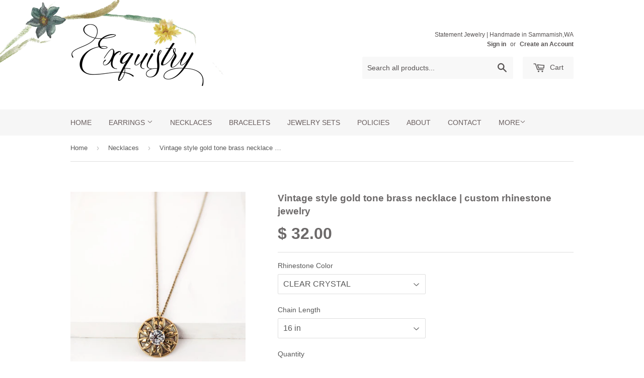

--- FILE ---
content_type: text/html; charset=utf-8
request_url: https://www.exquistry.com/collections/necklaces/products/vintage-style-gold-tone-brass-necklace-custom-rhinestone-jewelry
body_size: 20224
content:
<!doctype html>
<!--[if lt IE 7]><html class="no-js lt-ie9 lt-ie8 lt-ie7" lang="en"> <![endif]-->
<!--[if IE 7]><html class="no-js lt-ie9 lt-ie8" lang="en"> <![endif]-->
<!--[if IE 8]><html class="no-js lt-ie9" lang="en"> <![endif]-->
<!--[if IE 9 ]><html class="ie9 no-js"> <![endif]-->
<!--[if (gt IE 9)|!(IE)]><!--> <html class="no-touch no-js"> <!--<![endif]-->
<head>
  
  <!-- Global site tag (gtag.js) - Google Analytics -->
<script async src="https://www.googletagmanager.com/gtag/js?id=UA-101868680-1"></script>
<script>
  window.dataLayer = window.dataLayer || [];
  function gtag(){dataLayer.push(arguments);}
  gtag('js', new Date());

  gtag('config', 'UA-101868680-1');
</script>

  
  <meta name="google-site-verification" content="AhSyIdckbo8MxQJDE4pVhrZoscBAZ5zqIaOH8YZh6lY" />
  <!-- for amisha.rs gmail-->
  <meta name="google-site-verification" content="_HNGPkZNUqNa9Lxl-trW5hfTCva-gpSWMau5qgiGtqA" />
  
  <!-- pinterest business account -->
<meta name="p:domain_verify" content="ca3a11b994e49f905a161c914dceae2d"/>
<!-- end -->

  <!-- Basic page needs ================================================== -->
  <meta charset="utf-8">
  <meta http-equiv="X-UA-Compatible" content="IE=edge,chrome=1">

  
  <link rel="shortcut icon" href="//www.exquistry.com/cdn/shop/t/2/assets/favicon.png?v=62301723023359871001457631413" type="image/png" />
  

  <!-- Title and description ================================================== -->
  <title>
  Vintage style gold tone brass necklace | custom rhinestone jewelry &ndash; Exquistry
  </title>

  
  <meta name="description" content="Beautiful vintage/antique style circle necklace with gold tone brass and swarovski crystal rhinestone Handmade, very delicate and antique polished Necklace can elevate any casual or special occasion outfits Necklace will look gorgeous with wedding guest, bridal, bridesmaid dresses Customize this necklace with your choi">
  

  <!-- Product meta ================================================== -->
  
  <meta property="og:type" content="product">
  <meta property="og:title" content="Vintage style gold tone brass necklace | custom rhinestone jewelry">
  <meta property="og:url" content="https://www.exquistry.com/products/vintage-style-gold-tone-brass-necklace-custom-rhinestone-jewelry">
  
  <meta property="og:image" content="http://www.exquistry.com/cdn/shop/products/DSC_1203_grande.jpg?v=1574829837">
  <meta property="og:image:secure_url" content="https://www.exquistry.com/cdn/shop/products/DSC_1203_grande.jpg?v=1574829837">
  
  <meta property="og:image" content="http://www.exquistry.com/cdn/shop/products/DSC_1204_grande.jpg?v=1574829837">
  <meta property="og:image:secure_url" content="https://www.exquistry.com/cdn/shop/products/DSC_1204_grande.jpg?v=1574829837">
  
  <meta property="og:image" content="http://www.exquistry.com/cdn/shop/products/DSC_1208_grande.jpg?v=1574829837">
  <meta property="og:image:secure_url" content="https://www.exquistry.com/cdn/shop/products/DSC_1208_grande.jpg?v=1574829837">
  
  <meta property="og:price:amount" content="32.00">
  <meta property="og:price:currency" content="USD">


  <meta property="og:description" content="Beautiful vintage/antique style circle necklace with gold tone brass and swarovski crystal rhinestone Handmade, very delicate and antique polished Necklace can elevate any casual or special occasion outfits Necklace will look gorgeous with wedding guest, bridal, bridesmaid dresses Customize this necklace with your choi">

  <meta property="og:site_name" content="Exquistry">

  

<meta name="twitter:card" content="summary">


  <meta name="twitter:card" content="product">
  <meta name="twitter:title" content="Vintage style gold tone brass necklace | custom rhinestone jewelry">
  <meta name="twitter:description" content="Beautiful vintage/antique style circle necklace with gold tone brass and swarovski crystal rhinestone Handmade, very delicate and antique polished Necklace can elevate any casual or special occasion outfits Necklace will look gorgeous with wedding guest, bridal, bridesmaid dresses Customize this necklace with your choice of rhinestone color from color chart (as shown in pictures) Please contact if you wish to buy this in some other color than colors shown in color chart Available in 3 chain lengths, select your preference Necklace can become unique gift for someone special Material: Vintage brass components, brass chain, Swarovski crystal  Dimensions: Pendant diameter: 0.9 in (2.3 cm)Chain lengths: 16 in (40 cm) + 2 in (5 cm) extender | 20 in (51 cm) + 2 in (5 cm) extender | 24 in (61 cm) + 2 in (5 cm) extender Handmade in Seattle, WA">
  <meta name="twitter:image" content="https://www.exquistry.com/cdn/shop/products/DSC_1203_medium.jpg?v=1574829837">
  <meta name="twitter:image:width" content="240">
  <meta name="twitter:image:height" content="240">



  <!-- Helpers ================================================== -->
  <link rel="canonical" href="https://www.exquistry.com/products/vintage-style-gold-tone-brass-necklace-custom-rhinestone-jewelry">
  <meta name="viewport" content="width=device-width,initial-scale=1">

  
  <!-- Ajaxify Cart Plugin ================================================== -->
  <link href="//www.exquistry.com/cdn/shop/t/2/assets/ajaxify.scss.css?v=24880421977383786271445456155" rel="stylesheet" type="text/css" media="all" />
  

  <!-- CSS ================================================== -->
  <link href="//www.exquistry.com/cdn/shop/t/2/assets/timber.scss.css?v=174210143802199663771765226112" rel="stylesheet" type="text/css" media="all" />
  




  <!-- Header hook for plugins ================================================== -->
  <script>window.performance && window.performance.mark && window.performance.mark('shopify.content_for_header.start');</script><meta name="facebook-domain-verification" content="lqglz31ud8iy5olx425neofhxmrig6">
<meta name="google-site-verification" content="fg6-HayfNC6uTcMEbjENfOEtoy-VExHMaUkgDjFOc_c">
<meta id="shopify-digital-wallet" name="shopify-digital-wallet" content="/10157747/digital_wallets/dialog">
<meta name="shopify-checkout-api-token" content="2680ff0e979ef6810c4f7b893a70592a">
<link rel="alternate" type="application/json+oembed" href="https://www.exquistry.com/products/vintage-style-gold-tone-brass-necklace-custom-rhinestone-jewelry.oembed">
<script async="async" src="/checkouts/internal/preloads.js?locale=en-US"></script>
<link rel="preconnect" href="https://shop.app" crossorigin="anonymous">
<script async="async" src="https://shop.app/checkouts/internal/preloads.js?locale=en-US&shop_id=10157747" crossorigin="anonymous"></script>
<script id="shopify-features" type="application/json">{"accessToken":"2680ff0e979ef6810c4f7b893a70592a","betas":["rich-media-storefront-analytics"],"domain":"www.exquistry.com","predictiveSearch":true,"shopId":10157747,"locale":"en"}</script>
<script>var Shopify = Shopify || {};
Shopify.shop = "amishar.myshopify.com";
Shopify.locale = "en";
Shopify.currency = {"active":"USD","rate":"1.0"};
Shopify.country = "US";
Shopify.theme = {"name":"Supply","id":47792069,"schema_name":null,"schema_version":null,"theme_store_id":679,"role":"main"};
Shopify.theme.handle = "null";
Shopify.theme.style = {"id":null,"handle":null};
Shopify.cdnHost = "www.exquistry.com/cdn";
Shopify.routes = Shopify.routes || {};
Shopify.routes.root = "/";</script>
<script type="module">!function(o){(o.Shopify=o.Shopify||{}).modules=!0}(window);</script>
<script>!function(o){function n(){var o=[];function n(){o.push(Array.prototype.slice.apply(arguments))}return n.q=o,n}var t=o.Shopify=o.Shopify||{};t.loadFeatures=n(),t.autoloadFeatures=n()}(window);</script>
<script>
  window.ShopifyPay = window.ShopifyPay || {};
  window.ShopifyPay.apiHost = "shop.app\/pay";
  window.ShopifyPay.redirectState = null;
</script>
<script id="shop-js-analytics" type="application/json">{"pageType":"product"}</script>
<script defer="defer" async type="module" src="//www.exquistry.com/cdn/shopifycloud/shop-js/modules/v2/client.init-shop-cart-sync_BT-GjEfc.en.esm.js"></script>
<script defer="defer" async type="module" src="//www.exquistry.com/cdn/shopifycloud/shop-js/modules/v2/chunk.common_D58fp_Oc.esm.js"></script>
<script defer="defer" async type="module" src="//www.exquistry.com/cdn/shopifycloud/shop-js/modules/v2/chunk.modal_xMitdFEc.esm.js"></script>
<script type="module">
  await import("//www.exquistry.com/cdn/shopifycloud/shop-js/modules/v2/client.init-shop-cart-sync_BT-GjEfc.en.esm.js");
await import("//www.exquistry.com/cdn/shopifycloud/shop-js/modules/v2/chunk.common_D58fp_Oc.esm.js");
await import("//www.exquistry.com/cdn/shopifycloud/shop-js/modules/v2/chunk.modal_xMitdFEc.esm.js");

  window.Shopify.SignInWithShop?.initShopCartSync?.({"fedCMEnabled":true,"windoidEnabled":true});

</script>
<script>
  window.Shopify = window.Shopify || {};
  if (!window.Shopify.featureAssets) window.Shopify.featureAssets = {};
  window.Shopify.featureAssets['shop-js'] = {"shop-cart-sync":["modules/v2/client.shop-cart-sync_DZOKe7Ll.en.esm.js","modules/v2/chunk.common_D58fp_Oc.esm.js","modules/v2/chunk.modal_xMitdFEc.esm.js"],"init-fed-cm":["modules/v2/client.init-fed-cm_B6oLuCjv.en.esm.js","modules/v2/chunk.common_D58fp_Oc.esm.js","modules/v2/chunk.modal_xMitdFEc.esm.js"],"shop-cash-offers":["modules/v2/client.shop-cash-offers_D2sdYoxE.en.esm.js","modules/v2/chunk.common_D58fp_Oc.esm.js","modules/v2/chunk.modal_xMitdFEc.esm.js"],"shop-login-button":["modules/v2/client.shop-login-button_QeVjl5Y3.en.esm.js","modules/v2/chunk.common_D58fp_Oc.esm.js","modules/v2/chunk.modal_xMitdFEc.esm.js"],"pay-button":["modules/v2/client.pay-button_DXTOsIq6.en.esm.js","modules/v2/chunk.common_D58fp_Oc.esm.js","modules/v2/chunk.modal_xMitdFEc.esm.js"],"shop-button":["modules/v2/client.shop-button_DQZHx9pm.en.esm.js","modules/v2/chunk.common_D58fp_Oc.esm.js","modules/v2/chunk.modal_xMitdFEc.esm.js"],"avatar":["modules/v2/client.avatar_BTnouDA3.en.esm.js"],"init-windoid":["modules/v2/client.init-windoid_CR1B-cfM.en.esm.js","modules/v2/chunk.common_D58fp_Oc.esm.js","modules/v2/chunk.modal_xMitdFEc.esm.js"],"init-shop-for-new-customer-accounts":["modules/v2/client.init-shop-for-new-customer-accounts_C_vY_xzh.en.esm.js","modules/v2/client.shop-login-button_QeVjl5Y3.en.esm.js","modules/v2/chunk.common_D58fp_Oc.esm.js","modules/v2/chunk.modal_xMitdFEc.esm.js"],"init-shop-email-lookup-coordinator":["modules/v2/client.init-shop-email-lookup-coordinator_BI7n9ZSv.en.esm.js","modules/v2/chunk.common_D58fp_Oc.esm.js","modules/v2/chunk.modal_xMitdFEc.esm.js"],"init-shop-cart-sync":["modules/v2/client.init-shop-cart-sync_BT-GjEfc.en.esm.js","modules/v2/chunk.common_D58fp_Oc.esm.js","modules/v2/chunk.modal_xMitdFEc.esm.js"],"shop-toast-manager":["modules/v2/client.shop-toast-manager_DiYdP3xc.en.esm.js","modules/v2/chunk.common_D58fp_Oc.esm.js","modules/v2/chunk.modal_xMitdFEc.esm.js"],"init-customer-accounts":["modules/v2/client.init-customer-accounts_D9ZNqS-Q.en.esm.js","modules/v2/client.shop-login-button_QeVjl5Y3.en.esm.js","modules/v2/chunk.common_D58fp_Oc.esm.js","modules/v2/chunk.modal_xMitdFEc.esm.js"],"init-customer-accounts-sign-up":["modules/v2/client.init-customer-accounts-sign-up_iGw4briv.en.esm.js","modules/v2/client.shop-login-button_QeVjl5Y3.en.esm.js","modules/v2/chunk.common_D58fp_Oc.esm.js","modules/v2/chunk.modal_xMitdFEc.esm.js"],"shop-follow-button":["modules/v2/client.shop-follow-button_CqMgW2wH.en.esm.js","modules/v2/chunk.common_D58fp_Oc.esm.js","modules/v2/chunk.modal_xMitdFEc.esm.js"],"checkout-modal":["modules/v2/client.checkout-modal_xHeaAweL.en.esm.js","modules/v2/chunk.common_D58fp_Oc.esm.js","modules/v2/chunk.modal_xMitdFEc.esm.js"],"shop-login":["modules/v2/client.shop-login_D91U-Q7h.en.esm.js","modules/v2/chunk.common_D58fp_Oc.esm.js","modules/v2/chunk.modal_xMitdFEc.esm.js"],"lead-capture":["modules/v2/client.lead-capture_BJmE1dJe.en.esm.js","modules/v2/chunk.common_D58fp_Oc.esm.js","modules/v2/chunk.modal_xMitdFEc.esm.js"],"payment-terms":["modules/v2/client.payment-terms_Ci9AEqFq.en.esm.js","modules/v2/chunk.common_D58fp_Oc.esm.js","modules/v2/chunk.modal_xMitdFEc.esm.js"]};
</script>
<script>(function() {
  var isLoaded = false;
  function asyncLoad() {
    if (isLoaded) return;
    isLoaded = true;
    var urls = ["https:\/\/www.improvedcontactform.com\/icf.js?shop=amishar.myshopify.com"];
    for (var i = 0; i < urls.length; i++) {
      var s = document.createElement('script');
      s.type = 'text/javascript';
      s.async = true;
      s.src = urls[i];
      var x = document.getElementsByTagName('script')[0];
      x.parentNode.insertBefore(s, x);
    }
  };
  if(window.attachEvent) {
    window.attachEvent('onload', asyncLoad);
  } else {
    window.addEventListener('load', asyncLoad, false);
  }
})();</script>
<script id="__st">var __st={"a":10157747,"offset":-28800,"reqid":"95d1d7b2-a08c-43ec-9436-8537916cf28d-1769104113","pageurl":"www.exquistry.com\/collections\/necklaces\/products\/vintage-style-gold-tone-brass-necklace-custom-rhinestone-jewelry","u":"63885f31f84a","p":"product","rtyp":"product","rid":1650879561830};</script>
<script>window.ShopifyPaypalV4VisibilityTracking = true;</script>
<script id="captcha-bootstrap">!function(){'use strict';const t='contact',e='account',n='new_comment',o=[[t,t],['blogs',n],['comments',n],[t,'customer']],c=[[e,'customer_login'],[e,'guest_login'],[e,'recover_customer_password'],[e,'create_customer']],r=t=>t.map((([t,e])=>`form[action*='/${t}']:not([data-nocaptcha='true']) input[name='form_type'][value='${e}']`)).join(','),a=t=>()=>t?[...document.querySelectorAll(t)].map((t=>t.form)):[];function s(){const t=[...o],e=r(t);return a(e)}const i='password',u='form_key',d=['recaptcha-v3-token','g-recaptcha-response','h-captcha-response',i],f=()=>{try{return window.sessionStorage}catch{return}},m='__shopify_v',_=t=>t.elements[u];function p(t,e,n=!1){try{const o=window.sessionStorage,c=JSON.parse(o.getItem(e)),{data:r}=function(t){const{data:e,action:n}=t;return t[m]||n?{data:e,action:n}:{data:t,action:n}}(c);for(const[e,n]of Object.entries(r))t.elements[e]&&(t.elements[e].value=n);n&&o.removeItem(e)}catch(o){console.error('form repopulation failed',{error:o})}}const l='form_type',E='cptcha';function T(t){t.dataset[E]=!0}const w=window,h=w.document,L='Shopify',v='ce_forms',y='captcha';let A=!1;((t,e)=>{const n=(g='f06e6c50-85a8-45c8-87d0-21a2b65856fe',I='https://cdn.shopify.com/shopifycloud/storefront-forms-hcaptcha/ce_storefront_forms_captcha_hcaptcha.v1.5.2.iife.js',D={infoText:'Protected by hCaptcha',privacyText:'Privacy',termsText:'Terms'},(t,e,n)=>{const o=w[L][v],c=o.bindForm;if(c)return c(t,g,e,D).then(n);var r;o.q.push([[t,g,e,D],n]),r=I,A||(h.body.append(Object.assign(h.createElement('script'),{id:'captcha-provider',async:!0,src:r})),A=!0)});var g,I,D;w[L]=w[L]||{},w[L][v]=w[L][v]||{},w[L][v].q=[],w[L][y]=w[L][y]||{},w[L][y].protect=function(t,e){n(t,void 0,e),T(t)},Object.freeze(w[L][y]),function(t,e,n,w,h,L){const[v,y,A,g]=function(t,e,n){const i=e?o:[],u=t?c:[],d=[...i,...u],f=r(d),m=r(i),_=r(d.filter((([t,e])=>n.includes(e))));return[a(f),a(m),a(_),s()]}(w,h,L),I=t=>{const e=t.target;return e instanceof HTMLFormElement?e:e&&e.form},D=t=>v().includes(t);t.addEventListener('submit',(t=>{const e=I(t);if(!e)return;const n=D(e)&&!e.dataset.hcaptchaBound&&!e.dataset.recaptchaBound,o=_(e),c=g().includes(e)&&(!o||!o.value);(n||c)&&t.preventDefault(),c&&!n&&(function(t){try{if(!f())return;!function(t){const e=f();if(!e)return;const n=_(t);if(!n)return;const o=n.value;o&&e.removeItem(o)}(t);const e=Array.from(Array(32),(()=>Math.random().toString(36)[2])).join('');!function(t,e){_(t)||t.append(Object.assign(document.createElement('input'),{type:'hidden',name:u})),t.elements[u].value=e}(t,e),function(t,e){const n=f();if(!n)return;const o=[...t.querySelectorAll(`input[type='${i}']`)].map((({name:t})=>t)),c=[...d,...o],r={};for(const[a,s]of new FormData(t).entries())c.includes(a)||(r[a]=s);n.setItem(e,JSON.stringify({[m]:1,action:t.action,data:r}))}(t,e)}catch(e){console.error('failed to persist form',e)}}(e),e.submit())}));const S=(t,e)=>{t&&!t.dataset[E]&&(n(t,e.some((e=>e===t))),T(t))};for(const o of['focusin','change'])t.addEventListener(o,(t=>{const e=I(t);D(e)&&S(e,y())}));const B=e.get('form_key'),M=e.get(l),P=B&&M;t.addEventListener('DOMContentLoaded',(()=>{const t=y();if(P)for(const e of t)e.elements[l].value===M&&p(e,B);[...new Set([...A(),...v().filter((t=>'true'===t.dataset.shopifyCaptcha))])].forEach((e=>S(e,t)))}))}(h,new URLSearchParams(w.location.search),n,t,e,['guest_login'])})(!0,!0)}();</script>
<script integrity="sha256-4kQ18oKyAcykRKYeNunJcIwy7WH5gtpwJnB7kiuLZ1E=" data-source-attribution="shopify.loadfeatures" defer="defer" src="//www.exquistry.com/cdn/shopifycloud/storefront/assets/storefront/load_feature-a0a9edcb.js" crossorigin="anonymous"></script>
<script crossorigin="anonymous" defer="defer" src="//www.exquistry.com/cdn/shopifycloud/storefront/assets/shopify_pay/storefront-65b4c6d7.js?v=20250812"></script>
<script data-source-attribution="shopify.dynamic_checkout.dynamic.init">var Shopify=Shopify||{};Shopify.PaymentButton=Shopify.PaymentButton||{isStorefrontPortableWallets:!0,init:function(){window.Shopify.PaymentButton.init=function(){};var t=document.createElement("script");t.src="https://www.exquistry.com/cdn/shopifycloud/portable-wallets/latest/portable-wallets.en.js",t.type="module",document.head.appendChild(t)}};
</script>
<script data-source-attribution="shopify.dynamic_checkout.buyer_consent">
  function portableWalletsHideBuyerConsent(e){var t=document.getElementById("shopify-buyer-consent"),n=document.getElementById("shopify-subscription-policy-button");t&&n&&(t.classList.add("hidden"),t.setAttribute("aria-hidden","true"),n.removeEventListener("click",e))}function portableWalletsShowBuyerConsent(e){var t=document.getElementById("shopify-buyer-consent"),n=document.getElementById("shopify-subscription-policy-button");t&&n&&(t.classList.remove("hidden"),t.removeAttribute("aria-hidden"),n.addEventListener("click",e))}window.Shopify?.PaymentButton&&(window.Shopify.PaymentButton.hideBuyerConsent=portableWalletsHideBuyerConsent,window.Shopify.PaymentButton.showBuyerConsent=portableWalletsShowBuyerConsent);
</script>
<script data-source-attribution="shopify.dynamic_checkout.cart.bootstrap">document.addEventListener("DOMContentLoaded",(function(){function t(){return document.querySelector("shopify-accelerated-checkout-cart, shopify-accelerated-checkout")}if(t())Shopify.PaymentButton.init();else{new MutationObserver((function(e,n){t()&&(Shopify.PaymentButton.init(),n.disconnect())})).observe(document.body,{childList:!0,subtree:!0})}}));
</script>
<link id="shopify-accelerated-checkout-styles" rel="stylesheet" media="screen" href="https://www.exquistry.com/cdn/shopifycloud/portable-wallets/latest/accelerated-checkout-backwards-compat.css" crossorigin="anonymous">
<style id="shopify-accelerated-checkout-cart">
        #shopify-buyer-consent {
  margin-top: 1em;
  display: inline-block;
  width: 100%;
}

#shopify-buyer-consent.hidden {
  display: none;
}

#shopify-subscription-policy-button {
  background: none;
  border: none;
  padding: 0;
  text-decoration: underline;
  font-size: inherit;
  cursor: pointer;
}

#shopify-subscription-policy-button::before {
  box-shadow: none;
}

      </style>

<script>window.performance && window.performance.mark && window.performance.mark('shopify.content_for_header.end');</script>

  

<!--[if lt IE 9]>
<script src="//cdnjs.cloudflare.com/ajax/libs/html5shiv/3.7.2/html5shiv.min.js" type="text/javascript"></script>
<script src="//www.exquistry.com/cdn/shop/t/2/assets/respond.min.js?v=52248677837542619231444108519" type="text/javascript"></script>
<link href="//www.exquistry.com/cdn/shop/t/2/assets/respond-proxy.html" id="respond-proxy" rel="respond-proxy" />
<link href="//www.exquistry.com/search?q=d4935a31cf318eb0420e920de0a067c6" id="respond-redirect" rel="respond-redirect" />
<script src="//www.exquistry.com/search?q=d4935a31cf318eb0420e920de0a067c6" type="text/javascript"></script>
<![endif]-->
<!--[if (lte IE 9) ]><script src="//www.exquistry.com/cdn/shop/t/2/assets/match-media.min.js?v=159635276924582161481444108518" type="text/javascript"></script><![endif]-->


  
  

  <script src="//ajax.googleapis.com/ajax/libs/jquery/1.11.0/jquery.min.js" type="text/javascript"></script>
  <script src="//www.exquistry.com/cdn/shop/t/2/assets/modernizr.min.js?v=26620055551102246001444108519" type="text/javascript"></script>

  <!--instafeed css-->
 <link href="https://instafeed.n3f.me/cdn/instafeed.css" rel="stylesheet" type="text/css" media="all" />

<link href="https://monorail-edge.shopifysvc.com" rel="dns-prefetch">
<script>(function(){if ("sendBeacon" in navigator && "performance" in window) {try {var session_token_from_headers = performance.getEntriesByType('navigation')[0].serverTiming.find(x => x.name == '_s').description;} catch {var session_token_from_headers = undefined;}var session_cookie_matches = document.cookie.match(/_shopify_s=([^;]*)/);var session_token_from_cookie = session_cookie_matches && session_cookie_matches.length === 2 ? session_cookie_matches[1] : "";var session_token = session_token_from_headers || session_token_from_cookie || "";function handle_abandonment_event(e) {var entries = performance.getEntries().filter(function(entry) {return /monorail-edge.shopifysvc.com/.test(entry.name);});if (!window.abandonment_tracked && entries.length === 0) {window.abandonment_tracked = true;var currentMs = Date.now();var navigation_start = performance.timing.navigationStart;var payload = {shop_id: 10157747,url: window.location.href,navigation_start,duration: currentMs - navigation_start,session_token,page_type: "product"};window.navigator.sendBeacon("https://monorail-edge.shopifysvc.com/v1/produce", JSON.stringify({schema_id: "online_store_buyer_site_abandonment/1.1",payload: payload,metadata: {event_created_at_ms: currentMs,event_sent_at_ms: currentMs}}));}}window.addEventListener('pagehide', handle_abandonment_event);}}());</script>
<script id="web-pixels-manager-setup">(function e(e,d,r,n,o){if(void 0===o&&(o={}),!Boolean(null===(a=null===(i=window.Shopify)||void 0===i?void 0:i.analytics)||void 0===a?void 0:a.replayQueue)){var i,a;window.Shopify=window.Shopify||{};var t=window.Shopify;t.analytics=t.analytics||{};var s=t.analytics;s.replayQueue=[],s.publish=function(e,d,r){return s.replayQueue.push([e,d,r]),!0};try{self.performance.mark("wpm:start")}catch(e){}var l=function(){var e={modern:/Edge?\/(1{2}[4-9]|1[2-9]\d|[2-9]\d{2}|\d{4,})\.\d+(\.\d+|)|Firefox\/(1{2}[4-9]|1[2-9]\d|[2-9]\d{2}|\d{4,})\.\d+(\.\d+|)|Chrom(ium|e)\/(9{2}|\d{3,})\.\d+(\.\d+|)|(Maci|X1{2}).+ Version\/(15\.\d+|(1[6-9]|[2-9]\d|\d{3,})\.\d+)([,.]\d+|)( \(\w+\)|)( Mobile\/\w+|) Safari\/|Chrome.+OPR\/(9{2}|\d{3,})\.\d+\.\d+|(CPU[ +]OS|iPhone[ +]OS|CPU[ +]iPhone|CPU IPhone OS|CPU iPad OS)[ +]+(15[._]\d+|(1[6-9]|[2-9]\d|\d{3,})[._]\d+)([._]\d+|)|Android:?[ /-](13[3-9]|1[4-9]\d|[2-9]\d{2}|\d{4,})(\.\d+|)(\.\d+|)|Android.+Firefox\/(13[5-9]|1[4-9]\d|[2-9]\d{2}|\d{4,})\.\d+(\.\d+|)|Android.+Chrom(ium|e)\/(13[3-9]|1[4-9]\d|[2-9]\d{2}|\d{4,})\.\d+(\.\d+|)|SamsungBrowser\/([2-9]\d|\d{3,})\.\d+/,legacy:/Edge?\/(1[6-9]|[2-9]\d|\d{3,})\.\d+(\.\d+|)|Firefox\/(5[4-9]|[6-9]\d|\d{3,})\.\d+(\.\d+|)|Chrom(ium|e)\/(5[1-9]|[6-9]\d|\d{3,})\.\d+(\.\d+|)([\d.]+$|.*Safari\/(?![\d.]+ Edge\/[\d.]+$))|(Maci|X1{2}).+ Version\/(10\.\d+|(1[1-9]|[2-9]\d|\d{3,})\.\d+)([,.]\d+|)( \(\w+\)|)( Mobile\/\w+|) Safari\/|Chrome.+OPR\/(3[89]|[4-9]\d|\d{3,})\.\d+\.\d+|(CPU[ +]OS|iPhone[ +]OS|CPU[ +]iPhone|CPU IPhone OS|CPU iPad OS)[ +]+(10[._]\d+|(1[1-9]|[2-9]\d|\d{3,})[._]\d+)([._]\d+|)|Android:?[ /-](13[3-9]|1[4-9]\d|[2-9]\d{2}|\d{4,})(\.\d+|)(\.\d+|)|Mobile Safari.+OPR\/([89]\d|\d{3,})\.\d+\.\d+|Android.+Firefox\/(13[5-9]|1[4-9]\d|[2-9]\d{2}|\d{4,})\.\d+(\.\d+|)|Android.+Chrom(ium|e)\/(13[3-9]|1[4-9]\d|[2-9]\d{2}|\d{4,})\.\d+(\.\d+|)|Android.+(UC? ?Browser|UCWEB|U3)[ /]?(15\.([5-9]|\d{2,})|(1[6-9]|[2-9]\d|\d{3,})\.\d+)\.\d+|SamsungBrowser\/(5\.\d+|([6-9]|\d{2,})\.\d+)|Android.+MQ{2}Browser\/(14(\.(9|\d{2,})|)|(1[5-9]|[2-9]\d|\d{3,})(\.\d+|))(\.\d+|)|K[Aa][Ii]OS\/(3\.\d+|([4-9]|\d{2,})\.\d+)(\.\d+|)/},d=e.modern,r=e.legacy,n=navigator.userAgent;return n.match(d)?"modern":n.match(r)?"legacy":"unknown"}(),u="modern"===l?"modern":"legacy",c=(null!=n?n:{modern:"",legacy:""})[u],f=function(e){return[e.baseUrl,"/wpm","/b",e.hashVersion,"modern"===e.buildTarget?"m":"l",".js"].join("")}({baseUrl:d,hashVersion:r,buildTarget:u}),m=function(e){var d=e.version,r=e.bundleTarget,n=e.surface,o=e.pageUrl,i=e.monorailEndpoint;return{emit:function(e){var a=e.status,t=e.errorMsg,s=(new Date).getTime(),l=JSON.stringify({metadata:{event_sent_at_ms:s},events:[{schema_id:"web_pixels_manager_load/3.1",payload:{version:d,bundle_target:r,page_url:o,status:a,surface:n,error_msg:t},metadata:{event_created_at_ms:s}}]});if(!i)return console&&console.warn&&console.warn("[Web Pixels Manager] No Monorail endpoint provided, skipping logging."),!1;try{return self.navigator.sendBeacon.bind(self.navigator)(i,l)}catch(e){}var u=new XMLHttpRequest;try{return u.open("POST",i,!0),u.setRequestHeader("Content-Type","text/plain"),u.send(l),!0}catch(e){return console&&console.warn&&console.warn("[Web Pixels Manager] Got an unhandled error while logging to Monorail."),!1}}}}({version:r,bundleTarget:l,surface:e.surface,pageUrl:self.location.href,monorailEndpoint:e.monorailEndpoint});try{o.browserTarget=l,function(e){var d=e.src,r=e.async,n=void 0===r||r,o=e.onload,i=e.onerror,a=e.sri,t=e.scriptDataAttributes,s=void 0===t?{}:t,l=document.createElement("script"),u=document.querySelector("head"),c=document.querySelector("body");if(l.async=n,l.src=d,a&&(l.integrity=a,l.crossOrigin="anonymous"),s)for(var f in s)if(Object.prototype.hasOwnProperty.call(s,f))try{l.dataset[f]=s[f]}catch(e){}if(o&&l.addEventListener("load",o),i&&l.addEventListener("error",i),u)u.appendChild(l);else{if(!c)throw new Error("Did not find a head or body element to append the script");c.appendChild(l)}}({src:f,async:!0,onload:function(){if(!function(){var e,d;return Boolean(null===(d=null===(e=window.Shopify)||void 0===e?void 0:e.analytics)||void 0===d?void 0:d.initialized)}()){var d=window.webPixelsManager.init(e)||void 0;if(d){var r=window.Shopify.analytics;r.replayQueue.forEach((function(e){var r=e[0],n=e[1],o=e[2];d.publishCustomEvent(r,n,o)})),r.replayQueue=[],r.publish=d.publishCustomEvent,r.visitor=d.visitor,r.initialized=!0}}},onerror:function(){return m.emit({status:"failed",errorMsg:"".concat(f," has failed to load")})},sri:function(e){var d=/^sha384-[A-Za-z0-9+/=]+$/;return"string"==typeof e&&d.test(e)}(c)?c:"",scriptDataAttributes:o}),m.emit({status:"loading"})}catch(e){m.emit({status:"failed",errorMsg:(null==e?void 0:e.message)||"Unknown error"})}}})({shopId: 10157747,storefrontBaseUrl: "https://www.exquistry.com",extensionsBaseUrl: "https://extensions.shopifycdn.com/cdn/shopifycloud/web-pixels-manager",monorailEndpoint: "https://monorail-edge.shopifysvc.com/unstable/produce_batch",surface: "storefront-renderer",enabledBetaFlags: ["2dca8a86"],webPixelsConfigList: [{"id":"498073825","configuration":"{\"config\":\"{\\\"pixel_id\\\":\\\"G-8GFDG69DKD\\\",\\\"target_country\\\":\\\"US\\\",\\\"gtag_events\\\":[{\\\"type\\\":\\\"begin_checkout\\\",\\\"action_label\\\":\\\"G-8GFDG69DKD\\\"},{\\\"type\\\":\\\"search\\\",\\\"action_label\\\":\\\"G-8GFDG69DKD\\\"},{\\\"type\\\":\\\"view_item\\\",\\\"action_label\\\":[\\\"G-8GFDG69DKD\\\",\\\"MC-FFM1DF7D80\\\"]},{\\\"type\\\":\\\"purchase\\\",\\\"action_label\\\":[\\\"G-8GFDG69DKD\\\",\\\"MC-FFM1DF7D80\\\"]},{\\\"type\\\":\\\"page_view\\\",\\\"action_label\\\":[\\\"G-8GFDG69DKD\\\",\\\"MC-FFM1DF7D80\\\"]},{\\\"type\\\":\\\"add_payment_info\\\",\\\"action_label\\\":\\\"G-8GFDG69DKD\\\"},{\\\"type\\\":\\\"add_to_cart\\\",\\\"action_label\\\":\\\"G-8GFDG69DKD\\\"}],\\\"enable_monitoring_mode\\\":false}\"}","eventPayloadVersion":"v1","runtimeContext":"OPEN","scriptVersion":"b2a88bafab3e21179ed38636efcd8a93","type":"APP","apiClientId":1780363,"privacyPurposes":[],"dataSharingAdjustments":{"protectedCustomerApprovalScopes":["read_customer_address","read_customer_email","read_customer_name","read_customer_personal_data","read_customer_phone"]}},{"id":"64356577","configuration":"{\"tagID\":\"2613450667019\"}","eventPayloadVersion":"v1","runtimeContext":"STRICT","scriptVersion":"18031546ee651571ed29edbe71a3550b","type":"APP","apiClientId":3009811,"privacyPurposes":["ANALYTICS","MARKETING","SALE_OF_DATA"],"dataSharingAdjustments":{"protectedCustomerApprovalScopes":["read_customer_address","read_customer_email","read_customer_name","read_customer_personal_data","read_customer_phone"]}},{"id":"shopify-app-pixel","configuration":"{}","eventPayloadVersion":"v1","runtimeContext":"STRICT","scriptVersion":"0450","apiClientId":"shopify-pixel","type":"APP","privacyPurposes":["ANALYTICS","MARKETING"]},{"id":"shopify-custom-pixel","eventPayloadVersion":"v1","runtimeContext":"LAX","scriptVersion":"0450","apiClientId":"shopify-pixel","type":"CUSTOM","privacyPurposes":["ANALYTICS","MARKETING"]}],isMerchantRequest: false,initData: {"shop":{"name":"Exquistry","paymentSettings":{"currencyCode":"USD"},"myshopifyDomain":"amishar.myshopify.com","countryCode":"US","storefrontUrl":"https:\/\/www.exquistry.com"},"customer":null,"cart":null,"checkout":null,"productVariants":[{"price":{"amount":32.0,"currencyCode":"USD"},"product":{"title":"Vintage style gold tone brass necklace | custom rhinestone jewelry","vendor":"Exquistry","id":"1650879561830","untranslatedTitle":"Vintage style gold tone brass necklace | custom rhinestone jewelry","url":"\/products\/vintage-style-gold-tone-brass-necklace-custom-rhinestone-jewelry","type":"Necklace"},"id":"16093589307494","image":{"src":"\/\/www.exquistry.com\/cdn\/shop\/products\/DSC_1203.jpg?v=1574829837"},"sku":"BRN104","title":"CLEAR CRYSTAL \/ 16 in","untranslatedTitle":"CLEAR CRYSTAL \/ 16 in"},{"price":{"amount":33.0,"currencyCode":"USD"},"product":{"title":"Vintage style gold tone brass necklace | custom rhinestone jewelry","vendor":"Exquistry","id":"1650879561830","untranslatedTitle":"Vintage style gold tone brass necklace | custom rhinestone jewelry","url":"\/products\/vintage-style-gold-tone-brass-necklace-custom-rhinestone-jewelry","type":"Necklace"},"id":"16093589340262","image":{"src":"\/\/www.exquistry.com\/cdn\/shop\/products\/DSC_1203.jpg?v=1574829837"},"sku":"BRN104","title":"CLEAR CRYSTAL \/ 20 in","untranslatedTitle":"CLEAR CRYSTAL \/ 20 in"},{"price":{"amount":34.0,"currencyCode":"USD"},"product":{"title":"Vintage style gold tone brass necklace | custom rhinestone jewelry","vendor":"Exquistry","id":"1650879561830","untranslatedTitle":"Vintage style gold tone brass necklace | custom rhinestone jewelry","url":"\/products\/vintage-style-gold-tone-brass-necklace-custom-rhinestone-jewelry","type":"Necklace"},"id":"16093589373030","image":{"src":"\/\/www.exquistry.com\/cdn\/shop\/products\/DSC_1203.jpg?v=1574829837"},"sku":"BRN104","title":"CLEAR CRYSTAL \/ 24 in","untranslatedTitle":"CLEAR CRYSTAL \/ 24 in"},{"price":{"amount":32.0,"currencyCode":"USD"},"product":{"title":"Vintage style gold tone brass necklace | custom rhinestone jewelry","vendor":"Exquistry","id":"1650879561830","untranslatedTitle":"Vintage style gold tone brass necklace | custom rhinestone jewelry","url":"\/products\/vintage-style-gold-tone-brass-necklace-custom-rhinestone-jewelry","type":"Necklace"},"id":"16093589405798","image":{"src":"\/\/www.exquistry.com\/cdn\/shop\/products\/DSC_1203.jpg?v=1574829837"},"sku":"BRN104","title":"WHITE OPAL \/ 16 in","untranslatedTitle":"WHITE OPAL \/ 16 in"},{"price":{"amount":33.0,"currencyCode":"USD"},"product":{"title":"Vintage style gold tone brass necklace | custom rhinestone jewelry","vendor":"Exquistry","id":"1650879561830","untranslatedTitle":"Vintage style gold tone brass necklace | custom rhinestone jewelry","url":"\/products\/vintage-style-gold-tone-brass-necklace-custom-rhinestone-jewelry","type":"Necklace"},"id":"16093589438566","image":{"src":"\/\/www.exquistry.com\/cdn\/shop\/products\/DSC_1203.jpg?v=1574829837"},"sku":"BRN104","title":"WHITE OPAL \/ 20 in","untranslatedTitle":"WHITE OPAL \/ 20 in"},{"price":{"amount":34.0,"currencyCode":"USD"},"product":{"title":"Vintage style gold tone brass necklace | custom rhinestone jewelry","vendor":"Exquistry","id":"1650879561830","untranslatedTitle":"Vintage style gold tone brass necklace | custom rhinestone jewelry","url":"\/products\/vintage-style-gold-tone-brass-necklace-custom-rhinestone-jewelry","type":"Necklace"},"id":"16093589471334","image":{"src":"\/\/www.exquistry.com\/cdn\/shop\/products\/DSC_1203.jpg?v=1574829837"},"sku":"BRN104","title":"WHITE OPAL \/ 24 in","untranslatedTitle":"WHITE OPAL \/ 24 in"},{"price":{"amount":32.0,"currencyCode":"USD"},"product":{"title":"Vintage style gold tone brass necklace | custom rhinestone jewelry","vendor":"Exquistry","id":"1650879561830","untranslatedTitle":"Vintage style gold tone brass necklace | custom rhinestone jewelry","url":"\/products\/vintage-style-gold-tone-brass-necklace-custom-rhinestone-jewelry","type":"Necklace"},"id":"16093589504102","image":{"src":"\/\/www.exquistry.com\/cdn\/shop\/products\/DSC_1203.jpg?v=1574829837"},"sku":"BRN104","title":"BLUSH PINK \/ 16 in","untranslatedTitle":"BLUSH PINK \/ 16 in"},{"price":{"amount":33.0,"currencyCode":"USD"},"product":{"title":"Vintage style gold tone brass necklace | custom rhinestone jewelry","vendor":"Exquistry","id":"1650879561830","untranslatedTitle":"Vintage style gold tone brass necklace | custom rhinestone jewelry","url":"\/products\/vintage-style-gold-tone-brass-necklace-custom-rhinestone-jewelry","type":"Necklace"},"id":"16093589536870","image":{"src":"\/\/www.exquistry.com\/cdn\/shop\/products\/DSC_1203.jpg?v=1574829837"},"sku":"BRN104","title":"BLUSH PINK \/ 20 in","untranslatedTitle":"BLUSH PINK \/ 20 in"},{"price":{"amount":34.0,"currencyCode":"USD"},"product":{"title":"Vintage style gold tone brass necklace | custom rhinestone jewelry","vendor":"Exquistry","id":"1650879561830","untranslatedTitle":"Vintage style gold tone brass necklace | custom rhinestone jewelry","url":"\/products\/vintage-style-gold-tone-brass-necklace-custom-rhinestone-jewelry","type":"Necklace"},"id":"16093589569638","image":{"src":"\/\/www.exquistry.com\/cdn\/shop\/products\/DSC_1203.jpg?v=1574829837"},"sku":"BRN104","title":"BLUSH PINK \/ 24 in","untranslatedTitle":"BLUSH PINK \/ 24 in"},{"price":{"amount":32.0,"currencyCode":"USD"},"product":{"title":"Vintage style gold tone brass necklace | custom rhinestone jewelry","vendor":"Exquistry","id":"1650879561830","untranslatedTitle":"Vintage style gold tone brass necklace | custom rhinestone jewelry","url":"\/products\/vintage-style-gold-tone-brass-necklace-custom-rhinestone-jewelry","type":"Necklace"},"id":"16093589602406","image":{"src":"\/\/www.exquistry.com\/cdn\/shop\/products\/DSC_1203.jpg?v=1574829837"},"sku":"BRN104","title":"LILAC PINK \/ 16 in","untranslatedTitle":"LILAC PINK \/ 16 in"},{"price":{"amount":33.0,"currencyCode":"USD"},"product":{"title":"Vintage style gold tone brass necklace | custom rhinestone jewelry","vendor":"Exquistry","id":"1650879561830","untranslatedTitle":"Vintage style gold tone brass necklace | custom rhinestone jewelry","url":"\/products\/vintage-style-gold-tone-brass-necklace-custom-rhinestone-jewelry","type":"Necklace"},"id":"16093589635174","image":{"src":"\/\/www.exquistry.com\/cdn\/shop\/products\/DSC_1203.jpg?v=1574829837"},"sku":"BRN104","title":"LILAC PINK \/ 20 in","untranslatedTitle":"LILAC PINK \/ 20 in"},{"price":{"amount":34.0,"currencyCode":"USD"},"product":{"title":"Vintage style gold tone brass necklace | custom rhinestone jewelry","vendor":"Exquistry","id":"1650879561830","untranslatedTitle":"Vintage style gold tone brass necklace | custom rhinestone jewelry","url":"\/products\/vintage-style-gold-tone-brass-necklace-custom-rhinestone-jewelry","type":"Necklace"},"id":"16093589667942","image":{"src":"\/\/www.exquistry.com\/cdn\/shop\/products\/DSC_1203.jpg?v=1574829837"},"sku":"BRN104","title":"LILAC PINK \/ 24 in","untranslatedTitle":"LILAC PINK \/ 24 in"},{"price":{"amount":32.0,"currencyCode":"USD"},"product":{"title":"Vintage style gold tone brass necklace | custom rhinestone jewelry","vendor":"Exquistry","id":"1650879561830","untranslatedTitle":"Vintage style gold tone brass necklace | custom rhinestone jewelry","url":"\/products\/vintage-style-gold-tone-brass-necklace-custom-rhinestone-jewelry","type":"Necklace"},"id":"16093589700710","image":{"src":"\/\/www.exquistry.com\/cdn\/shop\/products\/DSC_1203.jpg?v=1574829837"},"sku":"BRN104","title":"MINT \/ 16 in","untranslatedTitle":"MINT \/ 16 in"},{"price":{"amount":33.0,"currencyCode":"USD"},"product":{"title":"Vintage style gold tone brass necklace | custom rhinestone jewelry","vendor":"Exquistry","id":"1650879561830","untranslatedTitle":"Vintage style gold tone brass necklace | custom rhinestone jewelry","url":"\/products\/vintage-style-gold-tone-brass-necklace-custom-rhinestone-jewelry","type":"Necklace"},"id":"16093589733478","image":{"src":"\/\/www.exquistry.com\/cdn\/shop\/products\/DSC_1203.jpg?v=1574829837"},"sku":"BRN104","title":"MINT \/ 20 in","untranslatedTitle":"MINT \/ 20 in"},{"price":{"amount":34.0,"currencyCode":"USD"},"product":{"title":"Vintage style gold tone brass necklace | custom rhinestone jewelry","vendor":"Exquistry","id":"1650879561830","untranslatedTitle":"Vintage style gold tone brass necklace | custom rhinestone jewelry","url":"\/products\/vintage-style-gold-tone-brass-necklace-custom-rhinestone-jewelry","type":"Necklace"},"id":"16093589766246","image":{"src":"\/\/www.exquistry.com\/cdn\/shop\/products\/DSC_1203.jpg?v=1574829837"},"sku":"BRN104","title":"MINT \/ 24 in","untranslatedTitle":"MINT \/ 24 in"},{"price":{"amount":32.0,"currencyCode":"USD"},"product":{"title":"Vintage style gold tone brass necklace | custom rhinestone jewelry","vendor":"Exquistry","id":"1650879561830","untranslatedTitle":"Vintage style gold tone brass necklace | custom rhinestone jewelry","url":"\/products\/vintage-style-gold-tone-brass-necklace-custom-rhinestone-jewelry","type":"Necklace"},"id":"16093589799014","image":{"src":"\/\/www.exquistry.com\/cdn\/shop\/products\/DSC_1203.jpg?v=1574829837"},"sku":"BRN104","title":"OLIVE GREEN \/ 16 in","untranslatedTitle":"OLIVE GREEN \/ 16 in"},{"price":{"amount":33.0,"currencyCode":"USD"},"product":{"title":"Vintage style gold tone brass necklace | custom rhinestone jewelry","vendor":"Exquistry","id":"1650879561830","untranslatedTitle":"Vintage style gold tone brass necklace | custom rhinestone jewelry","url":"\/products\/vintage-style-gold-tone-brass-necklace-custom-rhinestone-jewelry","type":"Necklace"},"id":"16093589831782","image":{"src":"\/\/www.exquistry.com\/cdn\/shop\/products\/DSC_1203.jpg?v=1574829837"},"sku":"BRN104","title":"OLIVE GREEN \/ 20 in","untranslatedTitle":"OLIVE GREEN \/ 20 in"},{"price":{"amount":34.0,"currencyCode":"USD"},"product":{"title":"Vintage style gold tone brass necklace | custom rhinestone jewelry","vendor":"Exquistry","id":"1650879561830","untranslatedTitle":"Vintage style gold tone brass necklace | custom rhinestone jewelry","url":"\/products\/vintage-style-gold-tone-brass-necklace-custom-rhinestone-jewelry","type":"Necklace"},"id":"16093589864550","image":{"src":"\/\/www.exquistry.com\/cdn\/shop\/products\/DSC_1203.jpg?v=1574829837"},"sku":"BRN104","title":"OLIVE GREEN \/ 24 in","untranslatedTitle":"OLIVE GREEN \/ 24 in"},{"price":{"amount":32.0,"currencyCode":"USD"},"product":{"title":"Vintage style gold tone brass necklace | custom rhinestone jewelry","vendor":"Exquistry","id":"1650879561830","untranslatedTitle":"Vintage style gold tone brass necklace | custom rhinestone jewelry","url":"\/products\/vintage-style-gold-tone-brass-necklace-custom-rhinestone-jewelry","type":"Necklace"},"id":"16093589897318","image":{"src":"\/\/www.exquistry.com\/cdn\/shop\/products\/DSC_1203.jpg?v=1574829837"},"sku":"BRN104","title":"EMERALD \/ 16 in","untranslatedTitle":"EMERALD \/ 16 in"},{"price":{"amount":33.0,"currencyCode":"USD"},"product":{"title":"Vintage style gold tone brass necklace | custom rhinestone jewelry","vendor":"Exquistry","id":"1650879561830","untranslatedTitle":"Vintage style gold tone brass necklace | custom rhinestone jewelry","url":"\/products\/vintage-style-gold-tone-brass-necklace-custom-rhinestone-jewelry","type":"Necklace"},"id":"16093589930086","image":{"src":"\/\/www.exquistry.com\/cdn\/shop\/products\/DSC_1203.jpg?v=1574829837"},"sku":"BRN104","title":"EMERALD \/ 20 in","untranslatedTitle":"EMERALD \/ 20 in"},{"price":{"amount":34.0,"currencyCode":"USD"},"product":{"title":"Vintage style gold tone brass necklace | custom rhinestone jewelry","vendor":"Exquistry","id":"1650879561830","untranslatedTitle":"Vintage style gold tone brass necklace | custom rhinestone jewelry","url":"\/products\/vintage-style-gold-tone-brass-necklace-custom-rhinestone-jewelry","type":"Necklace"},"id":"16093589995622","image":{"src":"\/\/www.exquistry.com\/cdn\/shop\/products\/DSC_1203.jpg?v=1574829837"},"sku":"BRN104","title":"EMERALD \/ 24 in","untranslatedTitle":"EMERALD \/ 24 in"},{"price":{"amount":32.0,"currencyCode":"USD"},"product":{"title":"Vintage style gold tone brass necklace | custom rhinestone jewelry","vendor":"Exquistry","id":"1650879561830","untranslatedTitle":"Vintage style gold tone brass necklace | custom rhinestone jewelry","url":"\/products\/vintage-style-gold-tone-brass-necklace-custom-rhinestone-jewelry","type":"Necklace"},"id":"16093590093926","image":{"src":"\/\/www.exquistry.com\/cdn\/shop\/products\/DSC_1203.jpg?v=1574829837"},"sku":"BRN104","title":"DARK GRAY \/ 16 in","untranslatedTitle":"DARK GRAY \/ 16 in"},{"price":{"amount":33.0,"currencyCode":"USD"},"product":{"title":"Vintage style gold tone brass necklace | custom rhinestone jewelry","vendor":"Exquistry","id":"1650879561830","untranslatedTitle":"Vintage style gold tone brass necklace | custom rhinestone jewelry","url":"\/products\/vintage-style-gold-tone-brass-necklace-custom-rhinestone-jewelry","type":"Necklace"},"id":"16093590159462","image":{"src":"\/\/www.exquistry.com\/cdn\/shop\/products\/DSC_1203.jpg?v=1574829837"},"sku":"BRN104","title":"DARK GRAY \/ 20 in","untranslatedTitle":"DARK GRAY \/ 20 in"},{"price":{"amount":34.0,"currencyCode":"USD"},"product":{"title":"Vintage style gold tone brass necklace | custom rhinestone jewelry","vendor":"Exquistry","id":"1650879561830","untranslatedTitle":"Vintage style gold tone brass necklace | custom rhinestone jewelry","url":"\/products\/vintage-style-gold-tone-brass-necklace-custom-rhinestone-jewelry","type":"Necklace"},"id":"16093590224998","image":{"src":"\/\/www.exquistry.com\/cdn\/shop\/products\/DSC_1203.jpg?v=1574829837"},"sku":"BRN104","title":"DARK GRAY \/ 24 in","untranslatedTitle":"DARK GRAY \/ 24 in"},{"price":{"amount":32.0,"currencyCode":"USD"},"product":{"title":"Vintage style gold tone brass necklace | custom rhinestone jewelry","vendor":"Exquistry","id":"1650879561830","untranslatedTitle":"Vintage style gold tone brass necklace | custom rhinestone jewelry","url":"\/products\/vintage-style-gold-tone-brass-necklace-custom-rhinestone-jewelry","type":"Necklace"},"id":"16093590323302","image":{"src":"\/\/www.exquistry.com\/cdn\/shop\/products\/DSC_1203.jpg?v=1574829837"},"sku":"BRN104","title":"DARK PINK \/ 16 in","untranslatedTitle":"DARK PINK \/ 16 in"},{"price":{"amount":33.0,"currencyCode":"USD"},"product":{"title":"Vintage style gold tone brass necklace | custom rhinestone jewelry","vendor":"Exquistry","id":"1650879561830","untranslatedTitle":"Vintage style gold tone brass necklace | custom rhinestone jewelry","url":"\/products\/vintage-style-gold-tone-brass-necklace-custom-rhinestone-jewelry","type":"Necklace"},"id":"16093590421606","image":{"src":"\/\/www.exquistry.com\/cdn\/shop\/products\/DSC_1203.jpg?v=1574829837"},"sku":"BRN104","title":"DARK PINK \/ 20 in","untranslatedTitle":"DARK PINK \/ 20 in"},{"price":{"amount":34.0,"currencyCode":"USD"},"product":{"title":"Vintage style gold tone brass necklace | custom rhinestone jewelry","vendor":"Exquistry","id":"1650879561830","untranslatedTitle":"Vintage style gold tone brass necklace | custom rhinestone jewelry","url":"\/products\/vintage-style-gold-tone-brass-necklace-custom-rhinestone-jewelry","type":"Necklace"},"id":"16093590487142","image":{"src":"\/\/www.exquistry.com\/cdn\/shop\/products\/DSC_1203.jpg?v=1574829837"},"sku":"BRN104","title":"DARK PINK \/ 24 in","untranslatedTitle":"DARK PINK \/ 24 in"},{"price":{"amount":32.0,"currencyCode":"USD"},"product":{"title":"Vintage style gold tone brass necklace | custom rhinestone jewelry","vendor":"Exquistry","id":"1650879561830","untranslatedTitle":"Vintage style gold tone brass necklace | custom rhinestone jewelry","url":"\/products\/vintage-style-gold-tone-brass-necklace-custom-rhinestone-jewelry","type":"Necklace"},"id":"16093590585446","image":{"src":"\/\/www.exquistry.com\/cdn\/shop\/products\/DSC_1203.jpg?v=1574829837"},"sku":"BRN104","title":"BURGUNDY \/ 16 in","untranslatedTitle":"BURGUNDY \/ 16 in"},{"price":{"amount":33.0,"currencyCode":"USD"},"product":{"title":"Vintage style gold tone brass necklace | custom rhinestone jewelry","vendor":"Exquistry","id":"1650879561830","untranslatedTitle":"Vintage style gold tone brass necklace | custom rhinestone jewelry","url":"\/products\/vintage-style-gold-tone-brass-necklace-custom-rhinestone-jewelry","type":"Necklace"},"id":"16093590683750","image":{"src":"\/\/www.exquistry.com\/cdn\/shop\/products\/DSC_1203.jpg?v=1574829837"},"sku":"BRN104","title":"BURGUNDY \/ 20 in","untranslatedTitle":"BURGUNDY \/ 20 in"},{"price":{"amount":34.0,"currencyCode":"USD"},"product":{"title":"Vintage style gold tone brass necklace | custom rhinestone jewelry","vendor":"Exquistry","id":"1650879561830","untranslatedTitle":"Vintage style gold tone brass necklace | custom rhinestone jewelry","url":"\/products\/vintage-style-gold-tone-brass-necklace-custom-rhinestone-jewelry","type":"Necklace"},"id":"16093590782054","image":{"src":"\/\/www.exquistry.com\/cdn\/shop\/products\/DSC_1203.jpg?v=1574829837"},"sku":"BRN133","title":"BURGUNDY \/ 24 in","untranslatedTitle":"BURGUNDY \/ 24 in"},{"price":{"amount":32.0,"currencyCode":"USD"},"product":{"title":"Vintage style gold tone brass necklace | custom rhinestone jewelry","vendor":"Exquistry","id":"1650879561830","untranslatedTitle":"Vintage style gold tone brass necklace | custom rhinestone jewelry","url":"\/products\/vintage-style-gold-tone-brass-necklace-custom-rhinestone-jewelry","type":"Necklace"},"id":"16093590880358","image":{"src":"\/\/www.exquistry.com\/cdn\/shop\/products\/DSC_1203.jpg?v=1574829837"},"sku":"BRN104","title":"TOPAZ \/ 16 in","untranslatedTitle":"TOPAZ \/ 16 in"},{"price":{"amount":33.0,"currencyCode":"USD"},"product":{"title":"Vintage style gold tone brass necklace | custom rhinestone jewelry","vendor":"Exquistry","id":"1650879561830","untranslatedTitle":"Vintage style gold tone brass necklace | custom rhinestone jewelry","url":"\/products\/vintage-style-gold-tone-brass-necklace-custom-rhinestone-jewelry","type":"Necklace"},"id":"16093590945894","image":{"src":"\/\/www.exquistry.com\/cdn\/shop\/products\/DSC_1203.jpg?v=1574829837"},"sku":"BRN104","title":"TOPAZ \/ 20 in","untranslatedTitle":"TOPAZ \/ 20 in"},{"price":{"amount":34.0,"currencyCode":"USD"},"product":{"title":"Vintage style gold tone brass necklace | custom rhinestone jewelry","vendor":"Exquistry","id":"1650879561830","untranslatedTitle":"Vintage style gold tone brass necklace | custom rhinestone jewelry","url":"\/products\/vintage-style-gold-tone-brass-necklace-custom-rhinestone-jewelry","type":"Necklace"},"id":"16093590978662","image":{"src":"\/\/www.exquistry.com\/cdn\/shop\/products\/DSC_1203.jpg?v=1574829837"},"sku":"BRN104","title":"TOPAZ \/ 24 in","untranslatedTitle":"TOPAZ \/ 24 in"},{"price":{"amount":32.0,"currencyCode":"USD"},"product":{"title":"Vintage style gold tone brass necklace | custom rhinestone jewelry","vendor":"Exquistry","id":"1650879561830","untranslatedTitle":"Vintage style gold tone brass necklace | custom rhinestone jewelry","url":"\/products\/vintage-style-gold-tone-brass-necklace-custom-rhinestone-jewelry","type":"Necklace"},"id":"16093591011430","image":{"src":"\/\/www.exquistry.com\/cdn\/shop\/products\/DSC_1203.jpg?v=1574829837"},"sku":"BRN104","title":"YELLOW OPAL \/ 16 in","untranslatedTitle":"YELLOW OPAL \/ 16 in"},{"price":{"amount":33.0,"currencyCode":"USD"},"product":{"title":"Vintage style gold tone brass necklace | custom rhinestone jewelry","vendor":"Exquistry","id":"1650879561830","untranslatedTitle":"Vintage style gold tone brass necklace | custom rhinestone jewelry","url":"\/products\/vintage-style-gold-tone-brass-necklace-custom-rhinestone-jewelry","type":"Necklace"},"id":"16093591044198","image":{"src":"\/\/www.exquistry.com\/cdn\/shop\/products\/DSC_1203.jpg?v=1574829837"},"sku":"BRN104","title":"YELLOW OPAL \/ 20 in","untranslatedTitle":"YELLOW OPAL \/ 20 in"},{"price":{"amount":34.0,"currencyCode":"USD"},"product":{"title":"Vintage style gold tone brass necklace | custom rhinestone jewelry","vendor":"Exquistry","id":"1650879561830","untranslatedTitle":"Vintage style gold tone brass necklace | custom rhinestone jewelry","url":"\/products\/vintage-style-gold-tone-brass-necklace-custom-rhinestone-jewelry","type":"Necklace"},"id":"16093591076966","image":{"src":"\/\/www.exquistry.com\/cdn\/shop\/products\/DSC_1203.jpg?v=1574829837"},"sku":"BRN104","title":"YELLOW OPAL \/ 24 in","untranslatedTitle":"YELLOW OPAL \/ 24 in"}],"purchasingCompany":null},},"https://www.exquistry.com/cdn","fcfee988w5aeb613cpc8e4bc33m6693e112",{"modern":"","legacy":""},{"shopId":"10157747","storefrontBaseUrl":"https:\/\/www.exquistry.com","extensionBaseUrl":"https:\/\/extensions.shopifycdn.com\/cdn\/shopifycloud\/web-pixels-manager","surface":"storefront-renderer","enabledBetaFlags":"[\"2dca8a86\"]","isMerchantRequest":"false","hashVersion":"fcfee988w5aeb613cpc8e4bc33m6693e112","publish":"custom","events":"[[\"page_viewed\",{}],[\"product_viewed\",{\"productVariant\":{\"price\":{\"amount\":32.0,\"currencyCode\":\"USD\"},\"product\":{\"title\":\"Vintage style gold tone brass necklace | custom rhinestone jewelry\",\"vendor\":\"Exquistry\",\"id\":\"1650879561830\",\"untranslatedTitle\":\"Vintage style gold tone brass necklace | custom rhinestone jewelry\",\"url\":\"\/products\/vintage-style-gold-tone-brass-necklace-custom-rhinestone-jewelry\",\"type\":\"Necklace\"},\"id\":\"16093589307494\",\"image\":{\"src\":\"\/\/www.exquistry.com\/cdn\/shop\/products\/DSC_1203.jpg?v=1574829837\"},\"sku\":\"BRN104\",\"title\":\"CLEAR CRYSTAL \/ 16 in\",\"untranslatedTitle\":\"CLEAR CRYSTAL \/ 16 in\"}}]]"});</script><script>
  window.ShopifyAnalytics = window.ShopifyAnalytics || {};
  window.ShopifyAnalytics.meta = window.ShopifyAnalytics.meta || {};
  window.ShopifyAnalytics.meta.currency = 'USD';
  var meta = {"product":{"id":1650879561830,"gid":"gid:\/\/shopify\/Product\/1650879561830","vendor":"Exquistry","type":"Necklace","handle":"vintage-style-gold-tone-brass-necklace-custom-rhinestone-jewelry","variants":[{"id":16093589307494,"price":3200,"name":"Vintage style gold tone brass necklace | custom rhinestone jewelry - CLEAR CRYSTAL \/ 16 in","public_title":"CLEAR CRYSTAL \/ 16 in","sku":"BRN104"},{"id":16093589340262,"price":3300,"name":"Vintage style gold tone brass necklace | custom rhinestone jewelry - CLEAR CRYSTAL \/ 20 in","public_title":"CLEAR CRYSTAL \/ 20 in","sku":"BRN104"},{"id":16093589373030,"price":3400,"name":"Vintage style gold tone brass necklace | custom rhinestone jewelry - CLEAR CRYSTAL \/ 24 in","public_title":"CLEAR CRYSTAL \/ 24 in","sku":"BRN104"},{"id":16093589405798,"price":3200,"name":"Vintage style gold tone brass necklace | custom rhinestone jewelry - WHITE OPAL \/ 16 in","public_title":"WHITE OPAL \/ 16 in","sku":"BRN104"},{"id":16093589438566,"price":3300,"name":"Vintage style gold tone brass necklace | custom rhinestone jewelry - WHITE OPAL \/ 20 in","public_title":"WHITE OPAL \/ 20 in","sku":"BRN104"},{"id":16093589471334,"price":3400,"name":"Vintage style gold tone brass necklace | custom rhinestone jewelry - WHITE OPAL \/ 24 in","public_title":"WHITE OPAL \/ 24 in","sku":"BRN104"},{"id":16093589504102,"price":3200,"name":"Vintage style gold tone brass necklace | custom rhinestone jewelry - BLUSH PINK \/ 16 in","public_title":"BLUSH PINK \/ 16 in","sku":"BRN104"},{"id":16093589536870,"price":3300,"name":"Vintage style gold tone brass necklace | custom rhinestone jewelry - BLUSH PINK \/ 20 in","public_title":"BLUSH PINK \/ 20 in","sku":"BRN104"},{"id":16093589569638,"price":3400,"name":"Vintage style gold tone brass necklace | custom rhinestone jewelry - BLUSH PINK \/ 24 in","public_title":"BLUSH PINK \/ 24 in","sku":"BRN104"},{"id":16093589602406,"price":3200,"name":"Vintage style gold tone brass necklace | custom rhinestone jewelry - LILAC PINK \/ 16 in","public_title":"LILAC PINK \/ 16 in","sku":"BRN104"},{"id":16093589635174,"price":3300,"name":"Vintage style gold tone brass necklace | custom rhinestone jewelry - LILAC PINK \/ 20 in","public_title":"LILAC PINK \/ 20 in","sku":"BRN104"},{"id":16093589667942,"price":3400,"name":"Vintage style gold tone brass necklace | custom rhinestone jewelry - LILAC PINK \/ 24 in","public_title":"LILAC PINK \/ 24 in","sku":"BRN104"},{"id":16093589700710,"price":3200,"name":"Vintage style gold tone brass necklace | custom rhinestone jewelry - MINT \/ 16 in","public_title":"MINT \/ 16 in","sku":"BRN104"},{"id":16093589733478,"price":3300,"name":"Vintage style gold tone brass necklace | custom rhinestone jewelry - MINT \/ 20 in","public_title":"MINT \/ 20 in","sku":"BRN104"},{"id":16093589766246,"price":3400,"name":"Vintage style gold tone brass necklace | custom rhinestone jewelry - MINT \/ 24 in","public_title":"MINT \/ 24 in","sku":"BRN104"},{"id":16093589799014,"price":3200,"name":"Vintage style gold tone brass necklace | custom rhinestone jewelry - OLIVE GREEN \/ 16 in","public_title":"OLIVE GREEN \/ 16 in","sku":"BRN104"},{"id":16093589831782,"price":3300,"name":"Vintage style gold tone brass necklace | custom rhinestone jewelry - OLIVE GREEN \/ 20 in","public_title":"OLIVE GREEN \/ 20 in","sku":"BRN104"},{"id":16093589864550,"price":3400,"name":"Vintage style gold tone brass necklace | custom rhinestone jewelry - OLIVE GREEN \/ 24 in","public_title":"OLIVE GREEN \/ 24 in","sku":"BRN104"},{"id":16093589897318,"price":3200,"name":"Vintage style gold tone brass necklace | custom rhinestone jewelry - EMERALD \/ 16 in","public_title":"EMERALD \/ 16 in","sku":"BRN104"},{"id":16093589930086,"price":3300,"name":"Vintage style gold tone brass necklace | custom rhinestone jewelry - EMERALD \/ 20 in","public_title":"EMERALD \/ 20 in","sku":"BRN104"},{"id":16093589995622,"price":3400,"name":"Vintage style gold tone brass necklace | custom rhinestone jewelry - EMERALD \/ 24 in","public_title":"EMERALD \/ 24 in","sku":"BRN104"},{"id":16093590093926,"price":3200,"name":"Vintage style gold tone brass necklace | custom rhinestone jewelry - DARK GRAY \/ 16 in","public_title":"DARK GRAY \/ 16 in","sku":"BRN104"},{"id":16093590159462,"price":3300,"name":"Vintage style gold tone brass necklace | custom rhinestone jewelry - DARK GRAY \/ 20 in","public_title":"DARK GRAY \/ 20 in","sku":"BRN104"},{"id":16093590224998,"price":3400,"name":"Vintage style gold tone brass necklace | custom rhinestone jewelry - DARK GRAY \/ 24 in","public_title":"DARK GRAY \/ 24 in","sku":"BRN104"},{"id":16093590323302,"price":3200,"name":"Vintage style gold tone brass necklace | custom rhinestone jewelry - DARK PINK \/ 16 in","public_title":"DARK PINK \/ 16 in","sku":"BRN104"},{"id":16093590421606,"price":3300,"name":"Vintage style gold tone brass necklace | custom rhinestone jewelry - DARK PINK \/ 20 in","public_title":"DARK PINK \/ 20 in","sku":"BRN104"},{"id":16093590487142,"price":3400,"name":"Vintage style gold tone brass necklace | custom rhinestone jewelry - DARK PINK \/ 24 in","public_title":"DARK PINK \/ 24 in","sku":"BRN104"},{"id":16093590585446,"price":3200,"name":"Vintage style gold tone brass necklace | custom rhinestone jewelry - BURGUNDY \/ 16 in","public_title":"BURGUNDY \/ 16 in","sku":"BRN104"},{"id":16093590683750,"price":3300,"name":"Vintage style gold tone brass necklace | custom rhinestone jewelry - BURGUNDY \/ 20 in","public_title":"BURGUNDY \/ 20 in","sku":"BRN104"},{"id":16093590782054,"price":3400,"name":"Vintage style gold tone brass necklace | custom rhinestone jewelry - BURGUNDY \/ 24 in","public_title":"BURGUNDY \/ 24 in","sku":"BRN133"},{"id":16093590880358,"price":3200,"name":"Vintage style gold tone brass necklace | custom rhinestone jewelry - TOPAZ \/ 16 in","public_title":"TOPAZ \/ 16 in","sku":"BRN104"},{"id":16093590945894,"price":3300,"name":"Vintage style gold tone brass necklace | custom rhinestone jewelry - TOPAZ \/ 20 in","public_title":"TOPAZ \/ 20 in","sku":"BRN104"},{"id":16093590978662,"price":3400,"name":"Vintage style gold tone brass necklace | custom rhinestone jewelry - TOPAZ \/ 24 in","public_title":"TOPAZ \/ 24 in","sku":"BRN104"},{"id":16093591011430,"price":3200,"name":"Vintage style gold tone brass necklace | custom rhinestone jewelry - YELLOW OPAL \/ 16 in","public_title":"YELLOW OPAL \/ 16 in","sku":"BRN104"},{"id":16093591044198,"price":3300,"name":"Vintage style gold tone brass necklace | custom rhinestone jewelry - YELLOW OPAL \/ 20 in","public_title":"YELLOW OPAL \/ 20 in","sku":"BRN104"},{"id":16093591076966,"price":3400,"name":"Vintage style gold tone brass necklace | custom rhinestone jewelry - YELLOW OPAL \/ 24 in","public_title":"YELLOW OPAL \/ 24 in","sku":"BRN104"}],"remote":false},"page":{"pageType":"product","resourceType":"product","resourceId":1650879561830,"requestId":"95d1d7b2-a08c-43ec-9436-8537916cf28d-1769104113"}};
  for (var attr in meta) {
    window.ShopifyAnalytics.meta[attr] = meta[attr];
  }
</script>
<script class="analytics">
  (function () {
    var customDocumentWrite = function(content) {
      var jquery = null;

      if (window.jQuery) {
        jquery = window.jQuery;
      } else if (window.Checkout && window.Checkout.$) {
        jquery = window.Checkout.$;
      }

      if (jquery) {
        jquery('body').append(content);
      }
    };

    var hasLoggedConversion = function(token) {
      if (token) {
        return document.cookie.indexOf('loggedConversion=' + token) !== -1;
      }
      return false;
    }

    var setCookieIfConversion = function(token) {
      if (token) {
        var twoMonthsFromNow = new Date(Date.now());
        twoMonthsFromNow.setMonth(twoMonthsFromNow.getMonth() + 2);

        document.cookie = 'loggedConversion=' + token + '; expires=' + twoMonthsFromNow;
      }
    }

    var trekkie = window.ShopifyAnalytics.lib = window.trekkie = window.trekkie || [];
    if (trekkie.integrations) {
      return;
    }
    trekkie.methods = [
      'identify',
      'page',
      'ready',
      'track',
      'trackForm',
      'trackLink'
    ];
    trekkie.factory = function(method) {
      return function() {
        var args = Array.prototype.slice.call(arguments);
        args.unshift(method);
        trekkie.push(args);
        return trekkie;
      };
    };
    for (var i = 0; i < trekkie.methods.length; i++) {
      var key = trekkie.methods[i];
      trekkie[key] = trekkie.factory(key);
    }
    trekkie.load = function(config) {
      trekkie.config = config || {};
      trekkie.config.initialDocumentCookie = document.cookie;
      var first = document.getElementsByTagName('script')[0];
      var script = document.createElement('script');
      script.type = 'text/javascript';
      script.onerror = function(e) {
        var scriptFallback = document.createElement('script');
        scriptFallback.type = 'text/javascript';
        scriptFallback.onerror = function(error) {
                var Monorail = {
      produce: function produce(monorailDomain, schemaId, payload) {
        var currentMs = new Date().getTime();
        var event = {
          schema_id: schemaId,
          payload: payload,
          metadata: {
            event_created_at_ms: currentMs,
            event_sent_at_ms: currentMs
          }
        };
        return Monorail.sendRequest("https://" + monorailDomain + "/v1/produce", JSON.stringify(event));
      },
      sendRequest: function sendRequest(endpointUrl, payload) {
        // Try the sendBeacon API
        if (window && window.navigator && typeof window.navigator.sendBeacon === 'function' && typeof window.Blob === 'function' && !Monorail.isIos12()) {
          var blobData = new window.Blob([payload], {
            type: 'text/plain'
          });

          if (window.navigator.sendBeacon(endpointUrl, blobData)) {
            return true;
          } // sendBeacon was not successful

        } // XHR beacon

        var xhr = new XMLHttpRequest();

        try {
          xhr.open('POST', endpointUrl);
          xhr.setRequestHeader('Content-Type', 'text/plain');
          xhr.send(payload);
        } catch (e) {
          console.log(e);
        }

        return false;
      },
      isIos12: function isIos12() {
        return window.navigator.userAgent.lastIndexOf('iPhone; CPU iPhone OS 12_') !== -1 || window.navigator.userAgent.lastIndexOf('iPad; CPU OS 12_') !== -1;
      }
    };
    Monorail.produce('monorail-edge.shopifysvc.com',
      'trekkie_storefront_load_errors/1.1',
      {shop_id: 10157747,
      theme_id: 47792069,
      app_name: "storefront",
      context_url: window.location.href,
      source_url: "//www.exquistry.com/cdn/s/trekkie.storefront.46a754ac07d08c656eb845cfbf513dd9a18d4ced.min.js"});

        };
        scriptFallback.async = true;
        scriptFallback.src = '//www.exquistry.com/cdn/s/trekkie.storefront.46a754ac07d08c656eb845cfbf513dd9a18d4ced.min.js';
        first.parentNode.insertBefore(scriptFallback, first);
      };
      script.async = true;
      script.src = '//www.exquistry.com/cdn/s/trekkie.storefront.46a754ac07d08c656eb845cfbf513dd9a18d4ced.min.js';
      first.parentNode.insertBefore(script, first);
    };
    trekkie.load(
      {"Trekkie":{"appName":"storefront","development":false,"defaultAttributes":{"shopId":10157747,"isMerchantRequest":null,"themeId":47792069,"themeCityHash":"9994644257478433671","contentLanguage":"en","currency":"USD","eventMetadataId":"cce543bc-b011-491a-b9e7-9952535bc531"},"isServerSideCookieWritingEnabled":true,"monorailRegion":"shop_domain","enabledBetaFlags":["65f19447"]},"Session Attribution":{},"S2S":{"facebookCapiEnabled":false,"source":"trekkie-storefront-renderer","apiClientId":580111}}
    );

    var loaded = false;
    trekkie.ready(function() {
      if (loaded) return;
      loaded = true;

      window.ShopifyAnalytics.lib = window.trekkie;

      var originalDocumentWrite = document.write;
      document.write = customDocumentWrite;
      try { window.ShopifyAnalytics.merchantGoogleAnalytics.call(this); } catch(error) {};
      document.write = originalDocumentWrite;

      window.ShopifyAnalytics.lib.page(null,{"pageType":"product","resourceType":"product","resourceId":1650879561830,"requestId":"95d1d7b2-a08c-43ec-9436-8537916cf28d-1769104113","shopifyEmitted":true});

      var match = window.location.pathname.match(/checkouts\/(.+)\/(thank_you|post_purchase)/)
      var token = match? match[1]: undefined;
      if (!hasLoggedConversion(token)) {
        setCookieIfConversion(token);
        window.ShopifyAnalytics.lib.track("Viewed Product",{"currency":"USD","variantId":16093589307494,"productId":1650879561830,"productGid":"gid:\/\/shopify\/Product\/1650879561830","name":"Vintage style gold tone brass necklace | custom rhinestone jewelry - CLEAR CRYSTAL \/ 16 in","price":"32.00","sku":"BRN104","brand":"Exquistry","variant":"CLEAR CRYSTAL \/ 16 in","category":"Necklace","nonInteraction":true,"remote":false},undefined,undefined,{"shopifyEmitted":true});
      window.ShopifyAnalytics.lib.track("monorail:\/\/trekkie_storefront_viewed_product\/1.1",{"currency":"USD","variantId":16093589307494,"productId":1650879561830,"productGid":"gid:\/\/shopify\/Product\/1650879561830","name":"Vintage style gold tone brass necklace | custom rhinestone jewelry - CLEAR CRYSTAL \/ 16 in","price":"32.00","sku":"BRN104","brand":"Exquistry","variant":"CLEAR CRYSTAL \/ 16 in","category":"Necklace","nonInteraction":true,"remote":false,"referer":"https:\/\/www.exquistry.com\/collections\/necklaces\/products\/vintage-style-gold-tone-brass-necklace-custom-rhinestone-jewelry"});
      }
    });


        var eventsListenerScript = document.createElement('script');
        eventsListenerScript.async = true;
        eventsListenerScript.src = "//www.exquistry.com/cdn/shopifycloud/storefront/assets/shop_events_listener-3da45d37.js";
        document.getElementsByTagName('head')[0].appendChild(eventsListenerScript);

})();</script>
  <script>
  if (!window.ga || (window.ga && typeof window.ga !== 'function')) {
    window.ga = function ga() {
      (window.ga.q = window.ga.q || []).push(arguments);
      if (window.Shopify && window.Shopify.analytics && typeof window.Shopify.analytics.publish === 'function') {
        window.Shopify.analytics.publish("ga_stub_called", {}, {sendTo: "google_osp_migration"});
      }
      console.error("Shopify's Google Analytics stub called with:", Array.from(arguments), "\nSee https://help.shopify.com/manual/promoting-marketing/pixels/pixel-migration#google for more information.");
    };
    if (window.Shopify && window.Shopify.analytics && typeof window.Shopify.analytics.publish === 'function') {
      window.Shopify.analytics.publish("ga_stub_initialized", {}, {sendTo: "google_osp_migration"});
    }
  }
</script>
<script
  defer
  src="https://www.exquistry.com/cdn/shopifycloud/perf-kit/shopify-perf-kit-3.0.4.min.js"
  data-application="storefront-renderer"
  data-shop-id="10157747"
  data-render-region="gcp-us-central1"
  data-page-type="product"
  data-theme-instance-id="47792069"
  data-theme-name=""
  data-theme-version=""
  data-monorail-region="shop_domain"
  data-resource-timing-sampling-rate="10"
  data-shs="true"
  data-shs-beacon="true"
  data-shs-export-with-fetch="true"
  data-shs-logs-sample-rate="1"
  data-shs-beacon-endpoint="https://www.exquistry.com/api/collect"
></script>
</head>

<body id="vintage-style-gold-tone-brass-necklace-custom-rhinestone-jewelry" class="template-product" >

  <header class="site-header" role="banner">
    <div class="wrapper">

      <div class="grid--full">
        <div class="grid-item large--one-half">
          
            <div class="h1 header-logo" itemscope itemtype="http://schema.org/Organization">
          
            
              <a href="/" itemprop="url">
                <img src="//www.exquistry.com/cdn/shop/t/2/assets/logo.png?v=157980851480351872611468475578" alt="Exquistry" itemprop="logo">
              </a>
            
          
            </div>
          
        </div>

        <div class="grid-item large--one-half text-center large--text-right">
          
            <div class="site-header--text-links">
              
                Statement Jewelry | Handmade in Sammamish,WA<br>
              

              
                <span class="site-header--meta-links medium-down--hide">
                  
                    <a href="/account/login" id="customer_login_link">Sign in</a>
                    
                    <span class="site-header--spacer">or</span>
                    <a href="/account/register" id="customer_register_link">Create an Account</a>
                    
                  
                </span>
              
            </div>

            <br class="medium-down--hide">
          

          <form action="/search" method="get" class="search-bar" role="search">
  <input type="hidden" name="type" value="product">

  <input type="search" name="q" value="" placeholder="Search all products..." aria-label="Search all products...">
  <button type="submit" class="search-bar--submit icon-fallback-text">
    <span class="icon icon-search" aria-hidden="true"></span>
    <span class="fallback-text">Search</span>
  </button>
</form>


          <a href="/cart" class="header-cart-btn cart-toggle">
            <span class="icon icon-cart"></span>
            Cart <span class="cart-count cart-badge--desktop hidden-count">0</span>
          </a>
        </div>
      </div>

    </div>
  </header>

  <nav class="nav-bar" role="navigation">
    <div class="wrapper">
      <form action="/search" method="get" class="search-bar" role="search">
  <input type="hidden" name="type" value="product">

  <input type="search" name="q" value="" placeholder="Search all products..." aria-label="Search all products...">
  <button type="submit" class="search-bar--submit icon-fallback-text">
    <span class="icon icon-search" aria-hidden="true"></span>
    <span class="fallback-text">Search</span>
  </button>
</form>

      <ul class="site-nav" id="accessibleNav">
  
  
    
    
      <li >
        <a href="/">Home</a>
      </li>
    
  
    
    
      <li class="site-nav--has-dropdown" aria-haspopup="true">
        <a href="/collections/earrings">
          Earrings
          <span class="icon-fallback-text">
            <span class="icon icon-arrow-down" aria-hidden="true"></span>
          </span>
        </a>
        <ul class="site-nav--dropdown">
          
            <li ><a href="http://www.exquistry.com/collections/handmade_artisan_earrings/by-style_stud">Stud</a></li>
          
            <li ><a href="http://www.exquistry.com/collections/handmade_artisan_earrings/by-style_dangle">Drop/Dangle</a></li>
          
            <li ><a href="http://www.exquistry.com/collections/handmade_artisan_earrings/by-style_chandelier">Chandelier</a></li>
          
            <li ><a href="http://www.exquistry.com/collections/handmade_artisan_earrings/by-style_statement">Statement</a></li>
          
            <li ><a href="https://www.exquistry.com/collections/handmade_artisan_earrings/by-style_clip-ons">Clip ons</a></li>
          
            <li ><a href="https://www.exquistry.com/collections/handmade_artisan_earrings/by-style_tassel-fringe">Tassel/Fringe</a></li>
          
        </ul>
      </li>
    
  
    
    
      <li class="site-nav--active">
        <a href="/collections/necklaces">Necklaces</a>
      </li>
    
  
    
    
      <li >
        <a href="/collections/bracelets">Bracelets</a>
      </li>
    
  
    
    
      <li >
        <a href="/collections/jewelry-sets">Jewelry Sets</a>
      </li>
    
  
    
    
      <li >
        <a href="/pages/policies">Policies</a>
      </li>
    
  
    
    
      <li >
        <a href="/pages/about-us">About</a>
      </li>
    
  
    
    
      <li >
        <a href="/community/contact">Contact</a>
      </li>
    
  
    
    
      <li >
        <a href="/pages/subscribe">Subscribe</a>
      </li>
    
  
    
    
      <li >
        <a href="http://blog.exquistry.com/">Blog</a>
      </li>
    
  
    
    
      <li >
        <a href="/collections/past-jewelry-work">Past Work</a>
      </li>
    
  
    
    
      <li >
        <a href="/pages/events">Events</a>
      </li>
    
  

  
    
      <li class="customer-navlink large--hide"><a href="/account/login" id="customer_login_link">Sign in</a></li>
      
      <li class="customer-navlink large--hide"><a href="/account/register" id="customer_register_link">Create an Account</a></li>
      
    
  
</ul>

    </div>
  </nav>

  <div id="mobileNavBar">
    <div class="display-table-cell">
      <a class="menu-toggle mobileNavBar-link">Menu</a>
    </div>
    <div class="display-table-cell">
      <a href="/cart" class="cart-toggle mobileNavBar-link">
        <span class="icon icon-cart"></span>
        Cart <span class="cart-count hidden-count">0</span>
      </a>
    </div>
  </div>

  <main class="wrapper main-content" role="main">

    



<nav class="breadcrumb" role="navigation" aria-label="breadcrumbs">
  <a href="/" title="Back to the frontpage">Home</a>

  

    
      <span class="divider" aria-hidden="true">&rsaquo;</span>
      
        
        <a href="/collections/necklaces" title="">Necklaces</a>
      
    
    <span class="divider" aria-hidden="true">&rsaquo;</span>
    <span class="breadcrumb--truncate">Vintage style gold tone brass necklace | custom rhinestone jewelry</span>

  
</nav>



<div class="grid" itemscope itemtype="http://schema.org/Product">
  <meta itemprop="url" content="https://www.exquistry.com/products/vintage-style-gold-tone-brass-necklace-custom-rhinestone-jewelry">
  <meta itemprop="image" content="//www.exquistry.com/cdn/shop/products/DSC_1203_grande.jpg?v=1574829837">
  
  <div class="grid-item large--two-fifths">
    <div class="grid">
      <div class="grid-item large--eleven-twelfths text-center">
        <div class="product-photo-container" id="productPhoto">
          
          <img id="productPhotoImg" src="//www.exquistry.com/cdn/shop/products/DSC_1203_large.jpg?v=1574829837" alt="Vintage style gold tone brass necklace | custom rhinestone jewelry"  data-zoom="//www.exquistry.com/cdn/shop/products/DSC_1203_1024x1024.jpg?v=1574829837">
      <!-- Hover on image to see details -->
        </div>

        
          <ul class="product-photo-thumbs grid-uniform" id="productThumbs">

            
              <li class="grid-item medium-down--one-quarter large--one-quarter">
                <a href="//www.exquistry.com/cdn/shop/products/DSC_1203_large.jpg?v=1574829837" class="product-photo-thumb">
                  <img src="//www.exquistry.com/cdn/shop/products/DSC_1203_compact.jpg?v=1574829837" alt="Vintage style gold tone brass necklace | custom rhinestone jewelry">
                </a>
              </li>
            
              <li class="grid-item medium-down--one-quarter large--one-quarter">
                <a href="//www.exquistry.com/cdn/shop/products/DSC_1204_large.jpg?v=1574829837" class="product-photo-thumb">
                  <img src="//www.exquistry.com/cdn/shop/products/DSC_1204_compact.jpg?v=1574829837" alt="Vintage style gold tone brass necklace | custom rhinestone jewelry">
                </a>
              </li>
            
              <li class="grid-item medium-down--one-quarter large--one-quarter">
                <a href="//www.exquistry.com/cdn/shop/products/DSC_1208_large.jpg?v=1574829837" class="product-photo-thumb">
                  <img src="//www.exquistry.com/cdn/shop/products/DSC_1208_compact.jpg?v=1574829837" alt="Vintage style gold tone brass necklace | custom rhinestone jewelry">
                </a>
              </li>
            
              <li class="grid-item medium-down--one-quarter large--one-quarter">
                <a href="//www.exquistry.com/cdn/shop/products/DSC_0187_6ff3411e-6cfa-43fe-ac86-e92076a8cdac_large.jpg?v=1574829852" class="product-photo-thumb">
                  <img src="//www.exquistry.com/cdn/shop/products/DSC_0187_6ff3411e-6cfa-43fe-ac86-e92076a8cdac_compact.jpg?v=1574829852" alt="Vintage style gold tone brass necklace | custom rhinestone jewelry">
                </a>
              </li>
            
              <li class="grid-item medium-down--one-quarter large--one-quarter">
                <a href="//www.exquistry.com/cdn/shop/products/DSC_1197_large.jpg?v=1574829852" class="product-photo-thumb">
                  <img src="//www.exquistry.com/cdn/shop/products/DSC_1197_compact.jpg?v=1574829852" alt="Vintage style gold tone brass necklace | custom rhinestone jewelry">
                </a>
              </li>
            
              <li class="grid-item medium-down--one-quarter large--one-quarter">
                <a href="//www.exquistry.com/cdn/shop/products/DSC_1198_90fd307b-5575-41af-afbc-8496effff2e5_large.jpg?v=1574829852" class="product-photo-thumb">
                  <img src="//www.exquistry.com/cdn/shop/products/DSC_1198_90fd307b-5575-41af-afbc-8496effff2e5_compact.jpg?v=1574829852" alt="Vintage style gold tone brass necklace | custom rhinestone jewelry">
                </a>
              </li>
            
              <li class="grid-item medium-down--one-quarter large--one-quarter">
                <a href="//www.exquistry.com/cdn/shop/products/DSC_1212_large.jpg?v=1574829852" class="product-photo-thumb">
                  <img src="//www.exquistry.com/cdn/shop/products/DSC_1212_compact.jpg?v=1574829852" alt="Vintage style gold tone brass necklace | custom rhinestone jewelry">
                </a>
              </li>
            
              <li class="grid-item medium-down--one-quarter large--one-quarter">
                <a href="//www.exquistry.com/cdn/shop/products/DSC_1201_large.jpg?v=1574829852" class="product-photo-thumb">
                  <img src="//www.exquistry.com/cdn/shop/products/DSC_1201_compact.jpg?v=1574829852" alt="Vintage style gold tone brass necklace | custom rhinestone jewelry">
                </a>
              </li>
            
              <li class="grid-item medium-down--one-quarter large--one-quarter">
                <a href="//www.exquistry.com/cdn/shop/products/COLLAGE_large.jpg?v=1574829845" class="product-photo-thumb">
                  <img src="//www.exquistry.com/cdn/shop/products/COLLAGE_compact.jpg?v=1574829845" alt="Vintage style gold tone brass necklace | custom rhinestone jewelry">
                </a>
              </li>
            

          </ul>
        

      </div>
    </div>

  </div>

  <div class="grid-item large--three-fifths">

    <h2 itemprop="name">Vintage style gold tone brass necklace | custom rhinestone jewelry</h2>

    <div itemprop="offers" itemscope itemtype="http://schema.org/Offer">

      

      <meta itemprop="priceCurrency" content="USD">
      <meta itemprop="price" content="$ 32.00">

      

      <ul class="inline-list product-meta">
        <li>
          <span id="productPrice" class="h1">
            







<small>$ 32.00</small>
          </span>
        </li>
        
        
          <li class="product-meta--review">
            <span class="shopify-product-reviews-badge" data-id="1650879561830"></span>
          </li>
        
      </ul>

      <hr id="variantBreak" class="hr--clear hr--small">

      <link itemprop="availability" href="http://schema.org/InStock">

      <form action="/cart/add" method="post" enctype="multipart/form-data" id="addToCartForm">
        <select name="id" id="productSelect" class="product-variants">
          
            

              <option  selected="selected"  data-sku="BRN104" value="16093589307494">CLEAR CRYSTAL / 16 in - $ 32.00 USD</option>

            
          
            

              <option  data-sku="BRN104" value="16093589340262">CLEAR CRYSTAL / 20 in - $ 33.00 USD</option>

            
          
            

              <option  data-sku="BRN104" value="16093589373030">CLEAR CRYSTAL / 24 in - $ 34.00 USD</option>

            
          
            

              <option  data-sku="BRN104" value="16093589405798">WHITE OPAL / 16 in - $ 32.00 USD</option>

            
          
            

              <option  data-sku="BRN104" value="16093589438566">WHITE OPAL / 20 in - $ 33.00 USD</option>

            
          
            

              <option  data-sku="BRN104" value="16093589471334">WHITE OPAL / 24 in - $ 34.00 USD</option>

            
          
            

              <option  data-sku="BRN104" value="16093589504102">BLUSH PINK / 16 in - $ 32.00 USD</option>

            
          
            

              <option  data-sku="BRN104" value="16093589536870">BLUSH PINK / 20 in - $ 33.00 USD</option>

            
          
            

              <option  data-sku="BRN104" value="16093589569638">BLUSH PINK / 24 in - $ 34.00 USD</option>

            
          
            

              <option  data-sku="BRN104" value="16093589602406">LILAC PINK / 16 in - $ 32.00 USD</option>

            
          
            

              <option  data-sku="BRN104" value="16093589635174">LILAC PINK / 20 in - $ 33.00 USD</option>

            
          
            

              <option  data-sku="BRN104" value="16093589667942">LILAC PINK / 24 in - $ 34.00 USD</option>

            
          
            

              <option  data-sku="BRN104" value="16093589700710">MINT / 16 in - $ 32.00 USD</option>

            
          
            

              <option  data-sku="BRN104" value="16093589733478">MINT / 20 in - $ 33.00 USD</option>

            
          
            

              <option  data-sku="BRN104" value="16093589766246">MINT / 24 in - $ 34.00 USD</option>

            
          
            

              <option  data-sku="BRN104" value="16093589799014">OLIVE GREEN / 16 in - $ 32.00 USD</option>

            
          
            

              <option  data-sku="BRN104" value="16093589831782">OLIVE GREEN / 20 in - $ 33.00 USD</option>

            
          
            

              <option  data-sku="BRN104" value="16093589864550">OLIVE GREEN / 24 in - $ 34.00 USD</option>

            
          
            

              <option  data-sku="BRN104" value="16093589897318">EMERALD / 16 in - $ 32.00 USD</option>

            
          
            

              <option  data-sku="BRN104" value="16093589930086">EMERALD / 20 in - $ 33.00 USD</option>

            
          
            

              <option  data-sku="BRN104" value="16093589995622">EMERALD / 24 in - $ 34.00 USD</option>

            
          
            

              <option  data-sku="BRN104" value="16093590093926">DARK GRAY / 16 in - $ 32.00 USD</option>

            
          
            

              <option  data-sku="BRN104" value="16093590159462">DARK GRAY / 20 in - $ 33.00 USD</option>

            
          
            

              <option  data-sku="BRN104" value="16093590224998">DARK GRAY / 24 in - $ 34.00 USD</option>

            
          
            

              <option  data-sku="BRN104" value="16093590323302">DARK PINK / 16 in - $ 32.00 USD</option>

            
          
            

              <option  data-sku="BRN104" value="16093590421606">DARK PINK / 20 in - $ 33.00 USD</option>

            
          
            

              <option  data-sku="BRN104" value="16093590487142">DARK PINK / 24 in - $ 34.00 USD</option>

            
          
            

              <option  data-sku="BRN104" value="16093590585446">BURGUNDY / 16 in - $ 32.00 USD</option>

            
          
            

              <option  data-sku="BRN104" value="16093590683750">BURGUNDY / 20 in - $ 33.00 USD</option>

            
          
            

              <option  data-sku="BRN133" value="16093590782054">BURGUNDY / 24 in - $ 34.00 USD</option>

            
          
            

              <option  data-sku="BRN104" value="16093590880358">TOPAZ / 16 in - $ 32.00 USD</option>

            
          
            

              <option  data-sku="BRN104" value="16093590945894">TOPAZ / 20 in - $ 33.00 USD</option>

            
          
            

              <option  data-sku="BRN104" value="16093590978662">TOPAZ / 24 in - $ 34.00 USD</option>

            
          
            

              <option  data-sku="BRN104" value="16093591011430">YELLOW OPAL / 16 in - $ 32.00 USD</option>

            
          
            

              <option  data-sku="BRN104" value="16093591044198">YELLOW OPAL / 20 in - $ 33.00 USD</option>

            
          
            

              <option  data-sku="BRN104" value="16093591076966">YELLOW OPAL / 24 in - $ 34.00 USD</option>

            
          
        </select>

        
          <label for="quantity" class="quantity-selector">Quantity</label>
          <input type="number" id="quantity" name="quantity" value="1" min="1" class="quantity-selector">
        

        <button type="submit" name="add" id="addToCart" class="btn">
          <span class="icon icon-cart"></span>
          <span id="addToCartText">Add to Cart</span>
        </button>
        
<!--vacation mode announcement &nbsp;We are taking a short break! Shipping date for this item: August 20, 2025-->
   <span style="color: #cc0000; font-size: 12px">
      <strong>&nbsp;We are taking a break! Shipping date for all the items: January 15, 2026</strong>
      </span>
      </form>

      <hr>

    </div>

    <div class="product-description rte" itemprop="description">
      <ul>
<li>Beautiful vintage/antique style circle necklace with gold tone brass and swarovski crystal rhinestone</li>
<li>Handmade, very delicate and antique polished</li>
<li>Necklace can elevate any casual or special occasion outfits</li>
<li>Necklace will look gorgeous with wedding guest, bridal, bridesmaid dresses</li>
<li>Customize this necklace with your choice of rhinestone color from color chart (as shown in pictures)</li>
<li>Please <span style="color: #0b5394;"><a title="Contact for custom inquiry" style="color: #0b5394;" href="https://www.exquistry.com/community/contact">contact</a></span> if you wish to buy this in some other color than colors shown in color chart</li>
<li>Available in 3 chain lengths, select your preference</li>
<li>Necklace can become unique gift for someone special</li>
</ul>
<p><strong>Material:</strong></p>
<p>Vintage brass components, brass chain, Swarovski crystal </p>
<p><strong>Dimensions:</strong></p>
<p>Pendant diameter: 0.9 in (2.3 cm)<br>Chain lengths: 16 in (40 cm) + 2 in (5 cm) extender | 20 in (51 cm) + 2 in (5 cm) extender | 24 in (61 cm) + 2 in (5 cm) extender</p>
<hr>
<ul>
<li>Handmade in Seattle, WA</li>
<li>Item# BRN104</li>
</ul>
    </div>

    <a href="http://www.exquistry.com/pages/policies#shipping" style="color:#2e5ab0">Shipping Options</a> <span style="color:black">|</span> <a href="http://www.exquistry.com/pages/policies#returns" style="color:#2e5ab0">Return Policies</a> <span style="color:black">|</span> Need help<span style="font-family:Verdana, Geneva, sans-serif">?</span> <a href="http://www.exquistry.com/community/contact" style="color:#2e5ab0">Contact Us</a>
    
      



<div style="">
<div style="float:left; padding-top: 16px;padding-right:13px">
  <a class="wanelo-save-button" style=""
  href="//wanelo.com/"
  data-url=""
  data-title=""
  data-image=""
  data-price=""></a><script async="true" type="text/javascript" src="//cdn-saveit.wanelo.com/bookmarklet/3/save.js"></script>
</div>

<div class="social-sharing is-default" data-permalink="https://www.exquistry.com/products/vintage-style-gold-tone-brass-necklace-custom-rhinestone-jewelry">

  
    <a target="_blank" href="//www.facebook.com/sharer.php?u=https://www.exquistry.com/products/vintage-style-gold-tone-brass-necklace-custom-rhinestone-jewelry" class="share-facebook">
      <span class="icon icon-facebook"></span>
      <span class="share-title">Share</span>
      
        <span class="share-count">0</span>
      
    </a>
  

  
    <a target="_blank" href="//twitter.com/share?url=https://www.exquistry.com/products/vintage-style-gold-tone-brass-necklace-custom-rhinestone-jewelry&amp;text=Vintage%20style%20gold%20tone%20brass%20necklace%20%7C%20custom%20rhinestone%20jewelry;source=webclient" class="share-twitter">
      <span class="icon icon-twitter"></span>
      <span class="share-title">Tweet</span>
      
        <span class="share-count">0</span>
      
    </a>
  

  

    
      <a target="_blank" href="//pinterest.com/pin/create/button/?url=https://www.exquistry.com/products/vintage-style-gold-tone-brass-necklace-custom-rhinestone-jewelry&amp;media=http://www.exquistry.com/cdn/shop/products/DSC_1203_1024x1024.jpg?v=1574829837&amp;description=Vintage%20style%20gold%20tone%20brass%20necklace%20%7C%20custom%20rhinestone%20jewelry" class="share-pinterest">
        <span class="icon icon-pinterest"></span>
        <span class="share-title">Pin it</span>
        
          <span class="share-count">0</span>
        
      </a>
    

    
      <a target="_blank" href="//fancy.com/fancyit?ItemURL=https://www.exquistry.com/products/vintage-style-gold-tone-brass-necklace-custom-rhinestone-jewelry&amp;Title=Vintage%20style%20gold%20tone%20brass%20necklace%20%7C%20custom%20rhinestone%20jewelry&amp;Category=Other&amp;ImageURL=//www.exquistry.com/cdn/shop/products/DSC_1203_1024x1024.jpg?v=1574829837" class="share-fancy">
        <span class="icon icon-fancy"></span>
        <span class="share-title">Fancy</span>
      </a>
    

  

  
    
</div>
  
</div>
     
    
   
  </div>


   
</div>


  
  





  <hr>
  <span class="h1">We Also Recommend</span>
  <div class="grid-uniform">
    
    
    
      
        
          












<div class="grid-item large--one-fifth medium--one-third small--one-half">

  <a href="/collections/necklaces/products/mint-green-pendant-dainty-silver-chain-necklace" class="product-grid-item">
    <div class="product-grid-image">
      <div class="product-grid-image--centered">
        
        <img src="//www.exquistry.com/cdn/shop/products/DSC_0177_e8a033bd-9f5a-4589-adfb-b6ea5a35e729_large.jpg?v=1625696401" alt="Mint green pendant">
      </div>
    </div>

    <p>Mint green dainty pendant necklace with silver chain</p>

    <div class="product-item--price">
      <span class="h1 medium--left">
        







<small>$ 34.00</small>
      </span>

      
    </div>

    
      <span class="shopify-product-reviews-badge" data-id="6786656469171"></span>
    
  </a>

</div>

        
      
    
      
        
          












<div class="grid-item large--one-fifth medium--one-third small--one-half">

  <a href="/collections/necklaces/products/black-quartz-pendant-necklace-copper-wire-wrap" class="product-grid-item">
    <div class="product-grid-image">
      <div class="product-grid-image--centered">
        
        <img src="//www.exquistry.com/cdn/shop/products/DSC_0153_2c31b7eb-1fcc-4471-a280-feddec91167f_large.jpg?v=1618434672" alt="Black quartz pendant necklace">
      </div>
    </div>

    <p>Black quartz pendant necklace with copper wire wrapping</p>

    <div class="product-item--price">
      <span class="h1 medium--left">
        







<small>$ 72.00</small>
      </span>

      
    </div>

    
      <span class="shopify-product-reviews-badge" data-id="6630492864691"></span>
    
  </a>

</div>

        
      
    
      
        
          












<div class="grid-item large--one-fifth medium--one-third small--one-half">

  <a href="/collections/necklaces/products/antique-indigo-enamel-flower-brass-leaves-necklace" class="product-grid-item">
    <div class="product-grid-image">
      <div class="product-grid-image--centered">
        
        <img src="//www.exquistry.com/cdn/shop/products/DSC_0140_6c509ece-ed64-4743-a90d-294e98c51a59_large.jpg?v=1617408697" alt="Antique flower leaves necklace">
      </div>
    </div>

    <p>Antique Style Indigo Blue Enamel Flower Necklace with Brass Leaves</p>

    <div class="product-item--price">
      <span class="h1 medium--left">
        







<small>$ 38.00</small>
      </span>

      
    </div>

    
      <span class="shopify-product-reviews-badge" data-id="6607970730163"></span>
    
  </a>

</div>

        
      
    
      
        
          












<div class="grid-item large--one-fifth medium--one-third small--one-half">

  <a href="/collections/necklaces/products/silver-lariat-y-necklace-brown-quartz-garnet" class="product-grid-item">
    <div class="product-grid-image">
      <div class="product-grid-image--centered">
        
        <img src="//www.exquistry.com/cdn/shop/products/DSC_0093_3b549b4b-b9e8-458a-8cbf-82bdaaa6295e_large.jpg?v=1616776715" alt="Garnet necklace with silver chain">
      </div>
    </div>

    <p>Silver lariat Y necklace with brown quartz & garnet</p>

    <div class="product-item--price">
      <span class="h1 medium--left">
        







<small>$ 39.00</small>
      </span>

      
    </div>

    
      <span class="shopify-product-reviews-badge" data-id="6594612101299"></span>
    
  </a>

</div>

        
      
    
      
        
          












<div class="grid-item large--one-fifth medium--one-third small--one-half">

  <a href="/collections/necklaces/products/red-brown-jasper-pendant-copper-wire-wrapped" class="product-grid-item">
    <div class="product-grid-image">
      <div class="product-grid-image--centered">
        
        <img src="//www.exquistry.com/cdn/shop/products/DSC_0084_large.jpg?v=1616262907" alt="Copper wire wrap necklace">
      </div>
    </div>

    <p>Red brown jasper and copper wire wrapped pendant necklace</p>

    <div class="product-item--price">
      <span class="h1 medium--left">
        







<small>$ 65.00</small>
      </span>

      
    </div>

    
      <span class="shopify-product-reviews-badge" data-id="6582885875891"></span>
    
  </a>

</div>

        
      
    
      
        
      
    
  </div>





  <hr>
  <div id="shopify-product-reviews" data-id="1650879561830"></div>


<script src="//www.exquistry.com/cdn/shopifycloud/storefront/assets/themes_support/option_selection-b017cd28.js" type="text/javascript"></script>
<script>

  // Pre-loading product images, to avoid a lag when a thumbnail is clicked, or
  // when a variant is selected that has a variant image.
  Shopify.Image.preload(["\/\/www.exquistry.com\/cdn\/shop\/products\/DSC_1203.jpg?v=1574829837","\/\/www.exquistry.com\/cdn\/shop\/products\/DSC_1204.jpg?v=1574829837","\/\/www.exquistry.com\/cdn\/shop\/products\/DSC_1208.jpg?v=1574829837","\/\/www.exquistry.com\/cdn\/shop\/products\/DSC_0187_6ff3411e-6cfa-43fe-ac86-e92076a8cdac.jpg?v=1574829852","\/\/www.exquistry.com\/cdn\/shop\/products\/DSC_1197.jpg?v=1574829852","\/\/www.exquistry.com\/cdn\/shop\/products\/DSC_1198_90fd307b-5575-41af-afbc-8496effff2e5.jpg?v=1574829852","\/\/www.exquistry.com\/cdn\/shop\/products\/DSC_1212.jpg?v=1574829852","\/\/www.exquistry.com\/cdn\/shop\/products\/DSC_1201.jpg?v=1574829852","\/\/www.exquistry.com\/cdn\/shop\/products\/COLLAGE.jpg?v=1574829845"], 'large');

  var selectCallback = function(variant, selector) {

    var $addToCart = $('#addToCart'),
        $productPrice = $('#productPrice'),
        $comparePrice = $('#comparePrice'),
        $variantQuantity = $('#variantQuantity'),
        $quantityElements = $('.quantity-selector, label + .js-qty'),
        $addToCartText = $('#addToCartText'),
        $featuredImage = $('#productPhotoImg');

    if (variant) {
      // Update variant image, if one is set
      // Call timber.switchImage function in shop.js
      if (variant.featured_image) {
        var newImg = variant.featured_image,
            el = $featuredImage[0];
        $(function() {
          Shopify.Image.switchImage(newImg, el, timber.switchImage);
        });
      }

      // Select a valid variant if available
      if (variant.available) {
        // We have a valid product variant, so enable the submit button
        $addToCart.removeClass('disabled').prop('disabled', false);
        $addToCartText.html("Add to Cart");

        // Show how many items are left, if below 10
        


        $quantityElements.show();
      } else {
        // Variant is sold out, disable the submit button
        $addToCart.addClass('disabled').prop('disabled', true);
        $addToCartText.html("Sold Out");
        $variantQuantity.removeClass('is-visible');
        $quantityElements.hide();
      }

      // Regardless of stock, update the product price
      var customPriceFormat = timber.formatMoney( Shopify.formatMoney(variant.price, "$ {{amount}}") );
      $productPrice.html(customPriceFormat);

      // Also update and show the product's compare price if necessary
      if ( variant.compare_at_price > variant.price ) {
        var priceSaving = timber.formatSaleTag( Shopify.formatMoney(variant.compare_at_price - variant.price, "$ {{amount}}") );
        
        $comparePrice.html("Save [$]".replace('[$]', priceSaving)).show();
      } else {
        $comparePrice.hide();
      }

    } else {
      // The variant doesn't exist, disable submit button.
      // This may be an error or notice that a specific variant is not available.
      $addToCart.addClass('disabled').prop('disabled', true);
      $addToCartText.html("Unavailable");
      $variantQuantity.removeClass('is-visible');
      $quantityElements.hide();
    }
  };

  jQuery(function($) {
    new Shopify.OptionSelectors('productSelect', {
      product: {"id":1650879561830,"title":"Vintage style gold tone brass necklace | custom rhinestone jewelry","handle":"vintage-style-gold-tone-brass-necklace-custom-rhinestone-jewelry","description":"\u003cul\u003e\n\u003cli\u003eBeautiful vintage\/antique style circle necklace with gold tone brass and swarovski crystal rhinestone\u003c\/li\u003e\n\u003cli\u003eHandmade, very delicate and antique polished\u003c\/li\u003e\n\u003cli\u003eNecklace can elevate any casual or special occasion outfits\u003c\/li\u003e\n\u003cli\u003eNecklace will look gorgeous with wedding guest, bridal, bridesmaid dresses\u003c\/li\u003e\n\u003cli\u003eCustomize this necklace with your choice of rhinestone color from color chart (as shown in pictures)\u003c\/li\u003e\n\u003cli\u003ePlease \u003cspan style=\"color: #0b5394;\"\u003e\u003ca title=\"Contact for custom inquiry\" style=\"color: #0b5394;\" href=\"https:\/\/www.exquistry.com\/community\/contact\"\u003econtact\u003c\/a\u003e\u003c\/span\u003e if you wish to buy this in some other color than colors shown in color chart\u003c\/li\u003e\n\u003cli\u003eAvailable in 3 chain lengths, select your preference\u003c\/li\u003e\n\u003cli\u003eNecklace can become unique gift for someone special\u003c\/li\u003e\n\u003c\/ul\u003e\n\u003cp\u003e\u003cstrong\u003eMaterial:\u003c\/strong\u003e\u003c\/p\u003e\n\u003cp\u003eVintage brass components, brass chain, Swarovski crystal \u003c\/p\u003e\n\u003cp\u003e\u003cstrong\u003eDimensions:\u003c\/strong\u003e\u003c\/p\u003e\n\u003cp\u003ePendant diameter: 0.9 in (2.3 cm)\u003cbr\u003eChain lengths: 16 in (40 cm) + 2 in (5 cm) extender | 20 in (51 cm) + 2 in (5 cm) extender | 24 in (61 cm) + 2 in (5 cm) extender\u003c\/p\u003e\n\u003chr\u003e\n\u003cul\u003e\n\u003cli\u003eHandmade in Seattle, WA\u003c\/li\u003e\n\u003cli\u003eItem# BRN104\u003c\/li\u003e\n\u003c\/ul\u003e","published_at":"2019-02-04T14:50:51-08:00","created_at":"2019-02-04T15:16:21-08:00","vendor":"Exquistry","type":"Necklace","tags":["By Material_Beads and Crystals","By Material_Brass"],"price":3200,"price_min":3200,"price_max":3400,"available":true,"price_varies":true,"compare_at_price":null,"compare_at_price_min":0,"compare_at_price_max":0,"compare_at_price_varies":false,"variants":[{"id":16093589307494,"title":"CLEAR CRYSTAL \/ 16 in","option1":"CLEAR CRYSTAL","option2":"16 in","option3":null,"sku":"BRN104","requires_shipping":true,"taxable":true,"featured_image":null,"available":true,"name":"Vintage style gold tone brass necklace | custom rhinestone jewelry - CLEAR CRYSTAL \/ 16 in","public_title":"CLEAR CRYSTAL \/ 16 in","options":["CLEAR CRYSTAL","16 in"],"price":3200,"weight":142,"compare_at_price":null,"inventory_quantity":2,"inventory_management":"shopify","inventory_policy":"deny","barcode":"","requires_selling_plan":false,"selling_plan_allocations":[]},{"id":16093589340262,"title":"CLEAR CRYSTAL \/ 20 in","option1":"CLEAR CRYSTAL","option2":"20 in","option3":null,"sku":"BRN104","requires_shipping":true,"taxable":true,"featured_image":null,"available":true,"name":"Vintage style gold tone brass necklace | custom rhinestone jewelry - CLEAR CRYSTAL \/ 20 in","public_title":"CLEAR CRYSTAL \/ 20 in","options":["CLEAR CRYSTAL","20 in"],"price":3300,"weight":142,"compare_at_price":null,"inventory_quantity":2,"inventory_management":"shopify","inventory_policy":"deny","barcode":"","requires_selling_plan":false,"selling_plan_allocations":[]},{"id":16093589373030,"title":"CLEAR CRYSTAL \/ 24 in","option1":"CLEAR CRYSTAL","option2":"24 in","option3":null,"sku":"BRN104","requires_shipping":true,"taxable":true,"featured_image":null,"available":true,"name":"Vintage style gold tone brass necklace | custom rhinestone jewelry - CLEAR CRYSTAL \/ 24 in","public_title":"CLEAR CRYSTAL \/ 24 in","options":["CLEAR CRYSTAL","24 in"],"price":3400,"weight":142,"compare_at_price":null,"inventory_quantity":2,"inventory_management":"shopify","inventory_policy":"deny","barcode":"","requires_selling_plan":false,"selling_plan_allocations":[]},{"id":16093589405798,"title":"WHITE OPAL \/ 16 in","option1":"WHITE OPAL","option2":"16 in","option3":null,"sku":"BRN104","requires_shipping":true,"taxable":true,"featured_image":null,"available":true,"name":"Vintage style gold tone brass necklace | custom rhinestone jewelry - WHITE OPAL \/ 16 in","public_title":"WHITE OPAL \/ 16 in","options":["WHITE OPAL","16 in"],"price":3200,"weight":142,"compare_at_price":null,"inventory_quantity":2,"inventory_management":"shopify","inventory_policy":"deny","barcode":"","requires_selling_plan":false,"selling_plan_allocations":[]},{"id":16093589438566,"title":"WHITE OPAL \/ 20 in","option1":"WHITE OPAL","option2":"20 in","option3":null,"sku":"BRN104","requires_shipping":true,"taxable":true,"featured_image":null,"available":true,"name":"Vintage style gold tone brass necklace | custom rhinestone jewelry - WHITE OPAL \/ 20 in","public_title":"WHITE OPAL \/ 20 in","options":["WHITE OPAL","20 in"],"price":3300,"weight":142,"compare_at_price":null,"inventory_quantity":2,"inventory_management":"shopify","inventory_policy":"deny","barcode":"","requires_selling_plan":false,"selling_plan_allocations":[]},{"id":16093589471334,"title":"WHITE OPAL \/ 24 in","option1":"WHITE OPAL","option2":"24 in","option3":null,"sku":"BRN104","requires_shipping":true,"taxable":true,"featured_image":null,"available":true,"name":"Vintage style gold tone brass necklace | custom rhinestone jewelry - WHITE OPAL \/ 24 in","public_title":"WHITE OPAL \/ 24 in","options":["WHITE OPAL","24 in"],"price":3400,"weight":142,"compare_at_price":null,"inventory_quantity":2,"inventory_management":"shopify","inventory_policy":"deny","barcode":"","requires_selling_plan":false,"selling_plan_allocations":[]},{"id":16093589504102,"title":"BLUSH PINK \/ 16 in","option1":"BLUSH PINK","option2":"16 in","option3":null,"sku":"BRN104","requires_shipping":true,"taxable":true,"featured_image":null,"available":true,"name":"Vintage style gold tone brass necklace | custom rhinestone jewelry - BLUSH PINK \/ 16 in","public_title":"BLUSH PINK \/ 16 in","options":["BLUSH PINK","16 in"],"price":3200,"weight":142,"compare_at_price":null,"inventory_quantity":2,"inventory_management":"shopify","inventory_policy":"deny","barcode":"","requires_selling_plan":false,"selling_plan_allocations":[]},{"id":16093589536870,"title":"BLUSH PINK \/ 20 in","option1":"BLUSH PINK","option2":"20 in","option3":null,"sku":"BRN104","requires_shipping":true,"taxable":true,"featured_image":null,"available":true,"name":"Vintage style gold tone brass necklace | custom rhinestone jewelry - BLUSH PINK \/ 20 in","public_title":"BLUSH PINK \/ 20 in","options":["BLUSH PINK","20 in"],"price":3300,"weight":142,"compare_at_price":null,"inventory_quantity":2,"inventory_management":"shopify","inventory_policy":"deny","barcode":"","requires_selling_plan":false,"selling_plan_allocations":[]},{"id":16093589569638,"title":"BLUSH PINK \/ 24 in","option1":"BLUSH PINK","option2":"24 in","option3":null,"sku":"BRN104","requires_shipping":true,"taxable":true,"featured_image":null,"available":true,"name":"Vintage style gold tone brass necklace | custom rhinestone jewelry - BLUSH PINK \/ 24 in","public_title":"BLUSH PINK \/ 24 in","options":["BLUSH PINK","24 in"],"price":3400,"weight":142,"compare_at_price":null,"inventory_quantity":2,"inventory_management":"shopify","inventory_policy":"deny","barcode":"","requires_selling_plan":false,"selling_plan_allocations":[]},{"id":16093589602406,"title":"LILAC PINK \/ 16 in","option1":"LILAC PINK","option2":"16 in","option3":null,"sku":"BRN104","requires_shipping":true,"taxable":true,"featured_image":null,"available":true,"name":"Vintage style gold tone brass necklace | custom rhinestone jewelry - LILAC PINK \/ 16 in","public_title":"LILAC PINK \/ 16 in","options":["LILAC PINK","16 in"],"price":3200,"weight":142,"compare_at_price":null,"inventory_quantity":2,"inventory_management":"shopify","inventory_policy":"deny","barcode":"","requires_selling_plan":false,"selling_plan_allocations":[]},{"id":16093589635174,"title":"LILAC PINK \/ 20 in","option1":"LILAC PINK","option2":"20 in","option3":null,"sku":"BRN104","requires_shipping":true,"taxable":true,"featured_image":null,"available":true,"name":"Vintage style gold tone brass necklace | custom rhinestone jewelry - LILAC PINK \/ 20 in","public_title":"LILAC PINK \/ 20 in","options":["LILAC PINK","20 in"],"price":3300,"weight":142,"compare_at_price":null,"inventory_quantity":2,"inventory_management":"shopify","inventory_policy":"deny","barcode":"","requires_selling_plan":false,"selling_plan_allocations":[]},{"id":16093589667942,"title":"LILAC PINK \/ 24 in","option1":"LILAC PINK","option2":"24 in","option3":null,"sku":"BRN104","requires_shipping":true,"taxable":true,"featured_image":null,"available":true,"name":"Vintage style gold tone brass necklace | custom rhinestone jewelry - LILAC PINK \/ 24 in","public_title":"LILAC PINK \/ 24 in","options":["LILAC PINK","24 in"],"price":3400,"weight":142,"compare_at_price":null,"inventory_quantity":2,"inventory_management":"shopify","inventory_policy":"deny","barcode":"","requires_selling_plan":false,"selling_plan_allocations":[]},{"id":16093589700710,"title":"MINT \/ 16 in","option1":"MINT","option2":"16 in","option3":null,"sku":"BRN104","requires_shipping":true,"taxable":true,"featured_image":null,"available":true,"name":"Vintage style gold tone brass necklace | custom rhinestone jewelry - MINT \/ 16 in","public_title":"MINT \/ 16 in","options":["MINT","16 in"],"price":3200,"weight":142,"compare_at_price":null,"inventory_quantity":2,"inventory_management":"shopify","inventory_policy":"deny","barcode":"","requires_selling_plan":false,"selling_plan_allocations":[]},{"id":16093589733478,"title":"MINT \/ 20 in","option1":"MINT","option2":"20 in","option3":null,"sku":"BRN104","requires_shipping":true,"taxable":true,"featured_image":null,"available":true,"name":"Vintage style gold tone brass necklace | custom rhinestone jewelry - MINT \/ 20 in","public_title":"MINT \/ 20 in","options":["MINT","20 in"],"price":3300,"weight":142,"compare_at_price":null,"inventory_quantity":2,"inventory_management":"shopify","inventory_policy":"deny","barcode":"","requires_selling_plan":false,"selling_plan_allocations":[]},{"id":16093589766246,"title":"MINT \/ 24 in","option1":"MINT","option2":"24 in","option3":null,"sku":"BRN104","requires_shipping":true,"taxable":true,"featured_image":null,"available":true,"name":"Vintage style gold tone brass necklace | custom rhinestone jewelry - MINT \/ 24 in","public_title":"MINT \/ 24 in","options":["MINT","24 in"],"price":3400,"weight":142,"compare_at_price":null,"inventory_quantity":2,"inventory_management":"shopify","inventory_policy":"deny","barcode":"","requires_selling_plan":false,"selling_plan_allocations":[]},{"id":16093589799014,"title":"OLIVE GREEN \/ 16 in","option1":"OLIVE GREEN","option2":"16 in","option3":null,"sku":"BRN104","requires_shipping":true,"taxable":true,"featured_image":null,"available":true,"name":"Vintage style gold tone brass necklace | custom rhinestone jewelry - OLIVE GREEN \/ 16 in","public_title":"OLIVE GREEN \/ 16 in","options":["OLIVE GREEN","16 in"],"price":3200,"weight":142,"compare_at_price":null,"inventory_quantity":2,"inventory_management":"shopify","inventory_policy":"deny","barcode":"","requires_selling_plan":false,"selling_plan_allocations":[]},{"id":16093589831782,"title":"OLIVE GREEN \/ 20 in","option1":"OLIVE GREEN","option2":"20 in","option3":null,"sku":"BRN104","requires_shipping":true,"taxable":true,"featured_image":null,"available":true,"name":"Vintage style gold tone brass necklace | custom rhinestone jewelry - OLIVE GREEN \/ 20 in","public_title":"OLIVE GREEN \/ 20 in","options":["OLIVE GREEN","20 in"],"price":3300,"weight":142,"compare_at_price":null,"inventory_quantity":2,"inventory_management":"shopify","inventory_policy":"deny","barcode":"","requires_selling_plan":false,"selling_plan_allocations":[]},{"id":16093589864550,"title":"OLIVE GREEN \/ 24 in","option1":"OLIVE GREEN","option2":"24 in","option3":null,"sku":"BRN104","requires_shipping":true,"taxable":true,"featured_image":null,"available":true,"name":"Vintage style gold tone brass necklace | custom rhinestone jewelry - OLIVE GREEN \/ 24 in","public_title":"OLIVE GREEN \/ 24 in","options":["OLIVE GREEN","24 in"],"price":3400,"weight":142,"compare_at_price":null,"inventory_quantity":2,"inventory_management":"shopify","inventory_policy":"deny","barcode":"","requires_selling_plan":false,"selling_plan_allocations":[]},{"id":16093589897318,"title":"EMERALD \/ 16 in","option1":"EMERALD","option2":"16 in","option3":null,"sku":"BRN104","requires_shipping":true,"taxable":true,"featured_image":null,"available":true,"name":"Vintage style gold tone brass necklace | custom rhinestone jewelry - EMERALD \/ 16 in","public_title":"EMERALD \/ 16 in","options":["EMERALD","16 in"],"price":3200,"weight":142,"compare_at_price":null,"inventory_quantity":2,"inventory_management":"shopify","inventory_policy":"deny","barcode":"","requires_selling_plan":false,"selling_plan_allocations":[]},{"id":16093589930086,"title":"EMERALD \/ 20 in","option1":"EMERALD","option2":"20 in","option3":null,"sku":"BRN104","requires_shipping":true,"taxable":true,"featured_image":null,"available":true,"name":"Vintage style gold tone brass necklace | custom rhinestone jewelry - EMERALD \/ 20 in","public_title":"EMERALD \/ 20 in","options":["EMERALD","20 in"],"price":3300,"weight":142,"compare_at_price":null,"inventory_quantity":2,"inventory_management":"shopify","inventory_policy":"deny","barcode":"","requires_selling_plan":false,"selling_plan_allocations":[]},{"id":16093589995622,"title":"EMERALD \/ 24 in","option1":"EMERALD","option2":"24 in","option3":null,"sku":"BRN104","requires_shipping":true,"taxable":true,"featured_image":null,"available":true,"name":"Vintage style gold tone brass necklace | custom rhinestone jewelry - EMERALD \/ 24 in","public_title":"EMERALD \/ 24 in","options":["EMERALD","24 in"],"price":3400,"weight":142,"compare_at_price":null,"inventory_quantity":2,"inventory_management":"shopify","inventory_policy":"deny","barcode":"","requires_selling_plan":false,"selling_plan_allocations":[]},{"id":16093590093926,"title":"DARK GRAY \/ 16 in","option1":"DARK GRAY","option2":"16 in","option3":null,"sku":"BRN104","requires_shipping":true,"taxable":true,"featured_image":null,"available":true,"name":"Vintage style gold tone brass necklace | custom rhinestone jewelry - DARK GRAY \/ 16 in","public_title":"DARK GRAY \/ 16 in","options":["DARK GRAY","16 in"],"price":3200,"weight":142,"compare_at_price":null,"inventory_quantity":2,"inventory_management":"shopify","inventory_policy":"deny","barcode":"","requires_selling_plan":false,"selling_plan_allocations":[]},{"id":16093590159462,"title":"DARK GRAY \/ 20 in","option1":"DARK GRAY","option2":"20 in","option3":null,"sku":"BRN104","requires_shipping":true,"taxable":true,"featured_image":null,"available":true,"name":"Vintage style gold tone brass necklace | custom rhinestone jewelry - DARK GRAY \/ 20 in","public_title":"DARK GRAY \/ 20 in","options":["DARK GRAY","20 in"],"price":3300,"weight":142,"compare_at_price":null,"inventory_quantity":2,"inventory_management":"shopify","inventory_policy":"deny","barcode":"","requires_selling_plan":false,"selling_plan_allocations":[]},{"id":16093590224998,"title":"DARK GRAY \/ 24 in","option1":"DARK GRAY","option2":"24 in","option3":null,"sku":"BRN104","requires_shipping":true,"taxable":true,"featured_image":null,"available":true,"name":"Vintage style gold tone brass necklace | custom rhinestone jewelry - DARK GRAY \/ 24 in","public_title":"DARK GRAY \/ 24 in","options":["DARK GRAY","24 in"],"price":3400,"weight":142,"compare_at_price":null,"inventory_quantity":2,"inventory_management":"shopify","inventory_policy":"deny","barcode":"","requires_selling_plan":false,"selling_plan_allocations":[]},{"id":16093590323302,"title":"DARK PINK \/ 16 in","option1":"DARK PINK","option2":"16 in","option3":null,"sku":"BRN104","requires_shipping":true,"taxable":true,"featured_image":null,"available":true,"name":"Vintage style gold tone brass necklace | custom rhinestone jewelry - DARK PINK \/ 16 in","public_title":"DARK PINK \/ 16 in","options":["DARK PINK","16 in"],"price":3200,"weight":142,"compare_at_price":null,"inventory_quantity":2,"inventory_management":"shopify","inventory_policy":"deny","barcode":"","requires_selling_plan":false,"selling_plan_allocations":[]},{"id":16093590421606,"title":"DARK PINK \/ 20 in","option1":"DARK PINK","option2":"20 in","option3":null,"sku":"BRN104","requires_shipping":true,"taxable":true,"featured_image":null,"available":true,"name":"Vintage style gold tone brass necklace | custom rhinestone jewelry - DARK PINK \/ 20 in","public_title":"DARK PINK \/ 20 in","options":["DARK PINK","20 in"],"price":3300,"weight":142,"compare_at_price":null,"inventory_quantity":2,"inventory_management":"shopify","inventory_policy":"deny","barcode":"","requires_selling_plan":false,"selling_plan_allocations":[]},{"id":16093590487142,"title":"DARK PINK \/ 24 in","option1":"DARK PINK","option2":"24 in","option3":null,"sku":"BRN104","requires_shipping":true,"taxable":true,"featured_image":null,"available":true,"name":"Vintage style gold tone brass necklace | custom rhinestone jewelry - DARK PINK \/ 24 in","public_title":"DARK PINK \/ 24 in","options":["DARK PINK","24 in"],"price":3400,"weight":142,"compare_at_price":null,"inventory_quantity":2,"inventory_management":"shopify","inventory_policy":"deny","barcode":"","requires_selling_plan":false,"selling_plan_allocations":[]},{"id":16093590585446,"title":"BURGUNDY \/ 16 in","option1":"BURGUNDY","option2":"16 in","option3":null,"sku":"BRN104","requires_shipping":true,"taxable":true,"featured_image":null,"available":true,"name":"Vintage style gold tone brass necklace | custom rhinestone jewelry - BURGUNDY \/ 16 in","public_title":"BURGUNDY \/ 16 in","options":["BURGUNDY","16 in"],"price":3200,"weight":142,"compare_at_price":null,"inventory_quantity":2,"inventory_management":"shopify","inventory_policy":"deny","barcode":"","requires_selling_plan":false,"selling_plan_allocations":[]},{"id":16093590683750,"title":"BURGUNDY \/ 20 in","option1":"BURGUNDY","option2":"20 in","option3":null,"sku":"BRN104","requires_shipping":true,"taxable":true,"featured_image":null,"available":true,"name":"Vintage style gold tone brass necklace | custom rhinestone jewelry - BURGUNDY \/ 20 in","public_title":"BURGUNDY \/ 20 in","options":["BURGUNDY","20 in"],"price":3300,"weight":142,"compare_at_price":null,"inventory_quantity":2,"inventory_management":"shopify","inventory_policy":"deny","barcode":"","requires_selling_plan":false,"selling_plan_allocations":[]},{"id":16093590782054,"title":"BURGUNDY \/ 24 in","option1":"BURGUNDY","option2":"24 in","option3":null,"sku":"BRN133","requires_shipping":true,"taxable":true,"featured_image":null,"available":true,"name":"Vintage style gold tone brass necklace | custom rhinestone jewelry - BURGUNDY \/ 24 in","public_title":"BURGUNDY \/ 24 in","options":["BURGUNDY","24 in"],"price":3400,"weight":142,"compare_at_price":null,"inventory_quantity":2,"inventory_management":"shopify","inventory_policy":"deny","barcode":"","requires_selling_plan":false,"selling_plan_allocations":[]},{"id":16093590880358,"title":"TOPAZ \/ 16 in","option1":"TOPAZ","option2":"16 in","option3":null,"sku":"BRN104","requires_shipping":true,"taxable":true,"featured_image":null,"available":true,"name":"Vintage style gold tone brass necklace | custom rhinestone jewelry - TOPAZ \/ 16 in","public_title":"TOPAZ \/ 16 in","options":["TOPAZ","16 in"],"price":3200,"weight":142,"compare_at_price":null,"inventory_quantity":2,"inventory_management":"shopify","inventory_policy":"deny","barcode":"","requires_selling_plan":false,"selling_plan_allocations":[]},{"id":16093590945894,"title":"TOPAZ \/ 20 in","option1":"TOPAZ","option2":"20 in","option3":null,"sku":"BRN104","requires_shipping":true,"taxable":true,"featured_image":null,"available":true,"name":"Vintage style gold tone brass necklace | custom rhinestone jewelry - TOPAZ \/ 20 in","public_title":"TOPAZ \/ 20 in","options":["TOPAZ","20 in"],"price":3300,"weight":142,"compare_at_price":null,"inventory_quantity":2,"inventory_management":"shopify","inventory_policy":"deny","barcode":"","requires_selling_plan":false,"selling_plan_allocations":[]},{"id":16093590978662,"title":"TOPAZ \/ 24 in","option1":"TOPAZ","option2":"24 in","option3":null,"sku":"BRN104","requires_shipping":true,"taxable":true,"featured_image":null,"available":true,"name":"Vintage style gold tone brass necklace | custom rhinestone jewelry - TOPAZ \/ 24 in","public_title":"TOPAZ \/ 24 in","options":["TOPAZ","24 in"],"price":3400,"weight":142,"compare_at_price":null,"inventory_quantity":2,"inventory_management":"shopify","inventory_policy":"deny","barcode":"","requires_selling_plan":false,"selling_plan_allocations":[]},{"id":16093591011430,"title":"YELLOW OPAL \/ 16 in","option1":"YELLOW OPAL","option2":"16 in","option3":null,"sku":"BRN104","requires_shipping":true,"taxable":true,"featured_image":null,"available":true,"name":"Vintage style gold tone brass necklace | custom rhinestone jewelry - YELLOW OPAL \/ 16 in","public_title":"YELLOW OPAL \/ 16 in","options":["YELLOW OPAL","16 in"],"price":3200,"weight":142,"compare_at_price":null,"inventory_quantity":2,"inventory_management":"shopify","inventory_policy":"deny","barcode":"","requires_selling_plan":false,"selling_plan_allocations":[]},{"id":16093591044198,"title":"YELLOW OPAL \/ 20 in","option1":"YELLOW OPAL","option2":"20 in","option3":null,"sku":"BRN104","requires_shipping":true,"taxable":true,"featured_image":null,"available":true,"name":"Vintage style gold tone brass necklace | custom rhinestone jewelry - YELLOW OPAL \/ 20 in","public_title":"YELLOW OPAL \/ 20 in","options":["YELLOW OPAL","20 in"],"price":3300,"weight":142,"compare_at_price":null,"inventory_quantity":2,"inventory_management":"shopify","inventory_policy":"deny","barcode":"","requires_selling_plan":false,"selling_plan_allocations":[]},{"id":16093591076966,"title":"YELLOW OPAL \/ 24 in","option1":"YELLOW OPAL","option2":"24 in","option3":null,"sku":"BRN104","requires_shipping":true,"taxable":true,"featured_image":null,"available":true,"name":"Vintage style gold tone brass necklace | custom rhinestone jewelry - YELLOW OPAL \/ 24 in","public_title":"YELLOW OPAL \/ 24 in","options":["YELLOW OPAL","24 in"],"price":3400,"weight":142,"compare_at_price":null,"inventory_quantity":2,"inventory_management":"shopify","inventory_policy":"deny","barcode":"","requires_selling_plan":false,"selling_plan_allocations":[]}],"images":["\/\/www.exquistry.com\/cdn\/shop\/products\/DSC_1203.jpg?v=1574829837","\/\/www.exquistry.com\/cdn\/shop\/products\/DSC_1204.jpg?v=1574829837","\/\/www.exquistry.com\/cdn\/shop\/products\/DSC_1208.jpg?v=1574829837","\/\/www.exquistry.com\/cdn\/shop\/products\/DSC_0187_6ff3411e-6cfa-43fe-ac86-e92076a8cdac.jpg?v=1574829852","\/\/www.exquistry.com\/cdn\/shop\/products\/DSC_1197.jpg?v=1574829852","\/\/www.exquistry.com\/cdn\/shop\/products\/DSC_1198_90fd307b-5575-41af-afbc-8496effff2e5.jpg?v=1574829852","\/\/www.exquistry.com\/cdn\/shop\/products\/DSC_1212.jpg?v=1574829852","\/\/www.exquistry.com\/cdn\/shop\/products\/DSC_1201.jpg?v=1574829852","\/\/www.exquistry.com\/cdn\/shop\/products\/COLLAGE.jpg?v=1574829845"],"featured_image":"\/\/www.exquistry.com\/cdn\/shop\/products\/DSC_1203.jpg?v=1574829837","options":["Rhinestone Color","Chain Length"],"media":[{"alt":null,"id":1216147849318,"position":1,"preview_image":{"aspect_ratio":0.8,"height":2045,"width":1636,"src":"\/\/www.exquistry.com\/cdn\/shop\/products\/DSC_1203.jpg?v=1574829837"},"aspect_ratio":0.8,"height":2045,"media_type":"image","src":"\/\/www.exquistry.com\/cdn\/shop\/products\/DSC_1203.jpg?v=1574829837","width":1636},{"alt":null,"id":1216147882086,"position":2,"preview_image":{"aspect_ratio":0.8,"height":2050,"width":1641,"src":"\/\/www.exquistry.com\/cdn\/shop\/products\/DSC_1204.jpg?v=1574829837"},"aspect_ratio":0.8,"height":2050,"media_type":"image","src":"\/\/www.exquistry.com\/cdn\/shop\/products\/DSC_1204.jpg?v=1574829837","width":1641},{"alt":null,"id":1216147914854,"position":3,"preview_image":{"aspect_ratio":0.8,"height":2045,"width":1636,"src":"\/\/www.exquistry.com\/cdn\/shop\/products\/DSC_1208.jpg?v=1574829837"},"aspect_ratio":0.8,"height":2045,"media_type":"image","src":"\/\/www.exquistry.com\/cdn\/shop\/products\/DSC_1208.jpg?v=1574829837","width":1636},{"alt":null,"id":5701133664358,"position":4,"preview_image":{"aspect_ratio":1.0,"height":2000,"width":2000,"src":"\/\/www.exquistry.com\/cdn\/shop\/products\/DSC_0187_6ff3411e-6cfa-43fe-ac86-e92076a8cdac.jpg?v=1574829852"},"aspect_ratio":1.0,"height":2000,"media_type":"image","src":"\/\/www.exquistry.com\/cdn\/shop\/products\/DSC_0187_6ff3411e-6cfa-43fe-ac86-e92076a8cdac.jpg?v=1574829852","width":2000},{"alt":null,"id":1216147980390,"position":5,"preview_image":{"aspect_ratio":0.8,"height":1559,"width":1247,"src":"\/\/www.exquistry.com\/cdn\/shop\/products\/DSC_1197.jpg?v=1574829852"},"aspect_ratio":0.8,"height":1559,"media_type":"image","src":"\/\/www.exquistry.com\/cdn\/shop\/products\/DSC_1197.jpg?v=1574829852","width":1247},{"alt":null,"id":1216148013158,"position":6,"preview_image":{"aspect_ratio":0.8,"height":1730,"width":1384,"src":"\/\/www.exquistry.com\/cdn\/shop\/products\/DSC_1198_90fd307b-5575-41af-afbc-8496effff2e5.jpg?v=1574829852"},"aspect_ratio":0.8,"height":1730,"media_type":"image","src":"\/\/www.exquistry.com\/cdn\/shop\/products\/DSC_1198_90fd307b-5575-41af-afbc-8496effff2e5.jpg?v=1574829852","width":1384},{"alt":null,"id":1216148045926,"position":7,"preview_image":{"aspect_ratio":0.8,"height":1779,"width":1423,"src":"\/\/www.exquistry.com\/cdn\/shop\/products\/DSC_1212.jpg?v=1574829852"},"aspect_ratio":0.8,"height":1779,"media_type":"image","src":"\/\/www.exquistry.com\/cdn\/shop\/products\/DSC_1212.jpg?v=1574829852","width":1423},{"alt":null,"id":1216147947622,"position":8,"preview_image":{"aspect_ratio":0.8,"height":1696,"width":1357,"src":"\/\/www.exquistry.com\/cdn\/shop\/products\/DSC_1201.jpg?v=1574829852"},"aspect_ratio":0.8,"height":1696,"media_type":"image","src":"\/\/www.exquistry.com\/cdn\/shop\/products\/DSC_1201.jpg?v=1574829852","width":1357},{"alt":null,"id":1216148078694,"position":9,"preview_image":{"aspect_ratio":1.25,"height":1200,"width":1500,"src":"\/\/www.exquistry.com\/cdn\/shop\/products\/COLLAGE.jpg?v=1574829845"},"aspect_ratio":1.25,"height":1200,"media_type":"image","src":"\/\/www.exquistry.com\/cdn\/shop\/products\/COLLAGE.jpg?v=1574829845","width":1500}],"requires_selling_plan":false,"selling_plan_groups":[],"content":"\u003cul\u003e\n\u003cli\u003eBeautiful vintage\/antique style circle necklace with gold tone brass and swarovski crystal rhinestone\u003c\/li\u003e\n\u003cli\u003eHandmade, very delicate and antique polished\u003c\/li\u003e\n\u003cli\u003eNecklace can elevate any casual or special occasion outfits\u003c\/li\u003e\n\u003cli\u003eNecklace will look gorgeous with wedding guest, bridal, bridesmaid dresses\u003c\/li\u003e\n\u003cli\u003eCustomize this necklace with your choice of rhinestone color from color chart (as shown in pictures)\u003c\/li\u003e\n\u003cli\u003ePlease \u003cspan style=\"color: #0b5394;\"\u003e\u003ca title=\"Contact for custom inquiry\" style=\"color: #0b5394;\" href=\"https:\/\/www.exquistry.com\/community\/contact\"\u003econtact\u003c\/a\u003e\u003c\/span\u003e if you wish to buy this in some other color than colors shown in color chart\u003c\/li\u003e\n\u003cli\u003eAvailable in 3 chain lengths, select your preference\u003c\/li\u003e\n\u003cli\u003eNecklace can become unique gift for someone special\u003c\/li\u003e\n\u003c\/ul\u003e\n\u003cp\u003e\u003cstrong\u003eMaterial:\u003c\/strong\u003e\u003c\/p\u003e\n\u003cp\u003eVintage brass components, brass chain, Swarovski crystal \u003c\/p\u003e\n\u003cp\u003e\u003cstrong\u003eDimensions:\u003c\/strong\u003e\u003c\/p\u003e\n\u003cp\u003ePendant diameter: 0.9 in (2.3 cm)\u003cbr\u003eChain lengths: 16 in (40 cm) + 2 in (5 cm) extender | 20 in (51 cm) + 2 in (5 cm) extender | 24 in (61 cm) + 2 in (5 cm) extender\u003c\/p\u003e\n\u003chr\u003e\n\u003cul\u003e\n\u003cli\u003eHandmade in Seattle, WA\u003c\/li\u003e\n\u003cli\u003eItem# BRN104\u003c\/li\u003e\n\u003c\/ul\u003e"},
      onVariantSelected: selectCallback,
      enableHistoryState: true
    });

    // Add label if only one product option and it isn't 'Title'. Could be 'Size'.
    

    // Hide selectors if we only have 1 variant and its title contains 'Default'.
    
      $('#variantBreak').removeClass('hr--clear');
    
  });
</script>


  <script src="//www.exquistry.com/cdn/shop/t/2/assets/jquery.zoom.min.js?v=7098547149633335911444108518" type="text/javascript"></script>



  </main>

  

  <footer class="site-footer small--text-center" role="contentinfo">

    <div class="wrapper">

      <div class="grid">

        
          <div class="grid-item medium--one-half large--three-twelfths">
            <h3>Quick Links</h3>
            <ul>
              
                <li><a href="/pages/about-us">About</a></li>
              
                <li><a href="/community/contact">Contact</a></li>
              
                <li><a href="http://www.exquistry.com/pages/policies#shipping">Shipping</a></li>
              
                <li><a href="http://www.exquistry.com/pages/policies#returns">Returns</a></li>
              
                <li><a href="https://blog.exquistry.com/">Blog</a></li>
              
                <li><a href="/policies/terms-of-service">Terms of Service</a></li>
              
                <li><a href="/policies/refund-policy">Refund policy</a></li>
              
            </ul>
          </div>
        

        
        <div class="grid-item medium--one-half large--five-twelfths">
          <h3>Get In Touch</h3>
          
            <p>
              
                E-mail: <a href="mailto:care@exquistry.com">care@exquistry.com</a>
              
            </p>
          
          
            <ul class="inline-list social-icons">
              
              
              
                <li>
                  <a class="icon-fallback-text" href="https://www.pinterest.com/exquistry" title="Exquistry on Pinterest">
                    <span class="icon icon-pinterest" aria-hidden="true"></span>
                    <span class="fallback-text">Pinterest</span>
                  </a>
                </li>
              
              
              
                <li>
                  <a class="icon-fallback-text" href="https://www.instagram.com/exquistry" title="Exquistry on Instagram">
                    <span class="icon icon-instagram" aria-hidden="true"></span>
                    <span class="fallback-text">Instagram</span>
                  </a>
                </li>
              
              
              
                <li>
                  <a class="icon-fallback-text" href="https://www.youtube.com/@exquistry" title="Exquistry on YouTube">
                    <span class="icon icon-youtube" aria-hidden="true"></span>
                    <span class="fallback-text">YouTube</span>
                  </a>
                </li>
              
              
              
            </ul>
          
        </div>
        

        
      </div>

      <hr class="hr--small">

      <div class="grid">
        <div class="grid-item large--two-fifths">
          
            <ul class="legal-links inline-list">
              
                <li><a href="/pages/terms">Terms of Service</a></li>
              
                <li><a href="/pages/privacy">Privacy Policy</a></li>
              
            </ul>
          
          <ul class="legal-links inline-list">
            <li>
              &copy; 2026 <a href="/" title="">Exquistry</a>
            </li>
            <!--<li>
              <a target="_blank" rel="nofollow" href="https://www.shopify.com?utm_campaign=poweredby&amp;utm_medium=shopify&amp;utm_source=onlinestore">Powered by Shopify</a>
            </li>-->
          </ul>
        </div>

        
          <div class="grid-item large--three-fifths large--text-right">
            <ul class="inline-list payment-icons">
              
                <li>
                  <span class="icon-fallback-text">
                    <span class="icon icon-american_express" aria-hidden="true"></span>
                    <span class="fallback-text">american express</span>
                  </span>
                </li>
              
                <li>
                  <span class="icon-fallback-text">
                    <span class="icon icon-diners_club" aria-hidden="true"></span>
                    <span class="fallback-text">diners club</span>
                  </span>
                </li>
              
                <li>
                  <span class="icon-fallback-text">
                    <span class="icon icon-discover" aria-hidden="true"></span>
                    <span class="fallback-text">discover</span>
                  </span>
                </li>
              
                <li>
                  <span class="icon-fallback-text">
                    <span class="icon icon-master" aria-hidden="true"></span>
                    <span class="fallback-text">master</span>
                  </span>
                </li>
              
                <li>
                  <span class="icon-fallback-text">
                    <span class="icon icon-shopify_pay" aria-hidden="true"></span>
                    <span class="fallback-text">shopify pay</span>
                  </span>
                </li>
              
                <li>
                  <span class="icon-fallback-text">
                    <span class="icon icon-visa" aria-hidden="true"></span>
                    <span class="fallback-text">visa</span>
                  </span>
                </li>
              
            </ul>
          </div>
        

      </div>

    </div>

  </footer>

  <script src="//www.exquistry.com/cdn/shop/t/2/assets/fastclick.min.js?v=29723458539410922371444108517" type="text/javascript"></script>


  <script src="//www.exquistry.com/cdn/shop/t/2/assets/jquery.flexslider.min.js?v=33237652356059489871444108518" type="text/javascript"></script>


  <script src="//www.exquistry.com/cdn/shop/t/2/assets/shop.js?v=176893968118515332111560539297" type="text/javascript"></script>
  <script>
  var moneyFormat = '$ {{amount}}';
  </script>


  <script src="//www.exquistry.com/cdn/shop/t/2/assets/handlebars.min.js?v=79044469952368397291444108518" type="text/javascript"></script>
  
  <script id="cartTemplate" type="text/template">
  
    <form action="/cart" method="post" class="cart-form" novalidate>
      <div class="ajaxifyCart--products">
        {{#items}}
        <div class="ajaxifyCart--product">
          <div class="ajaxifyCart--row" data-line="{{line}}">
            <div class="grid">
              <div class="grid-item large--two-thirds">
                <div class="grid">
                  <div class="grid-item one-quarter">
                    <a href="{{url}}" class="ajaxCart--product-image"><img src="{{img}}" alt=""></a>
                  </div>
                  <div class="grid-item three-quarters">
                    <a href="{{url}}" class="h4">{{name}}</a>
                    <p>{{variation}}</p>
                  </div>
                </div>
              </div>
              <div class="grid-item large--one-third">
                <div class="grid">
                  <div class="grid-item one-third">
                    <div class="ajaxifyCart--qty">
                      <input type="text" name="updates[]" class="ajaxifyCart--num" value="{{itemQty}}" min="0" data-line="{{line}}" aria-label="quantity" pattern="[0-9]*">
                      <span class="ajaxifyCart--qty-adjuster ajaxifyCart--add" data-line="{{line}}" data-qty="{{itemAdd}}">+</span>
                      <span class="ajaxifyCart--qty-adjuster ajaxifyCart--minus" data-line="{{line}}" data-qty="{{itemMinus}}">-</span>
                    </div>
                  </div>
                  <div class="grid-item one-third text-center">
                    <p>{{price}}</p>
                  </div>
                  <div class="grid-item one-third text-right">
                    <p>
                      <small><a href="/cart/change?line={{line}}&amp;quantity=0" class="ajaxifyCart--remove" data-line="{{line}}">Remove</a></small>
                    </p>
                  </div>
                </div>
              </div>
            </div>
          </div>
        </div>
        {{/items}}
      </div>
      <div class="ajaxifyCart--row text-right medium-down--text-center">
        <span class="h3">Subtotal {{totalPrice}}</span>
        <input type="submit" class="{{btnClass}}" name="checkout" value="Checkout">
      </div>
    </form>
  
  </script>
  <script id="drawerTemplate" type="text/template">
  
    <div id="ajaxifyDrawer" class="ajaxify-drawer">
      <div id="ajaxifyCart" class="ajaxifyCart--content {{wrapperClass}}"></div>
    </div>
    <div class="ajaxifyDrawer-caret"><span></span></div>
  
  </script>
  <script id="modalTemplate" type="text/template">
  
    <div id="ajaxifyModal" class="ajaxify-modal">
      <div id="ajaxifyCart" class="ajaxifyCart--content"></div>
    </div>
  
  </script>
  <script id="ajaxifyQty" type="text/template">
  
    <div class="ajaxifyCart--qty">
      <input type="text" class="ajaxifyCart--num" value="{{itemQty}}" min="0" data-line="{{line}}" aria-label="quantity" pattern="[0-9]*">
      <span class="ajaxifyCart--qty-adjuster ajaxifyCart--add" data-line="{{line}}" data-qty="{{itemAdd}}">+</span>
      <span class="ajaxifyCart--qty-adjuster ajaxifyCart--minus" data-line="{{line}}" data-qty="{{itemMinus}}">-</span>
    </div>
  
  </script>
  <script id="jsQty" type="text/template">
  
    <div class="js-qty">
      <input type="text" class="js--num" value="{{itemQty}}" min="1" data-id="{{id}}" aria-label="quantity" pattern="[0-9]*" name="{{inputName}}" id="{{inputId}}">
      <span class="js--qty-adjuster js--add" data-id="{{id}}" data-qty="{{itemAdd}}">+</span>
      <span class="js--qty-adjuster js--minus" data-id="{{id}}" data-qty="{{itemMinus}}">-</span>
    </div>
  
  </script>

  <script src="//www.exquistry.com/cdn/shop/t/2/assets/ajaxify.js?v=7734176347078149961444108520" type="text/javascript"></script>
  <script>
  jQuery(function($) {
    ajaxifyShopify.init({
      method: 'modal',
      wrapperClass: 'wrapper',
      formSelector: '#addToCartForm',
      addToCartSelector: '#addToCart',
      cartCountSelector: '.cart-count',
      toggleCartButton: '.cart-toggle',
      useCartTemplate: true,
      btnClass: 'btn',
      moneyFormat: "$ {{amount}}",
      disableAjaxCart: false,
      enableQtySelectors: true
    });
  });
  </script>

 
</body>
</html>
